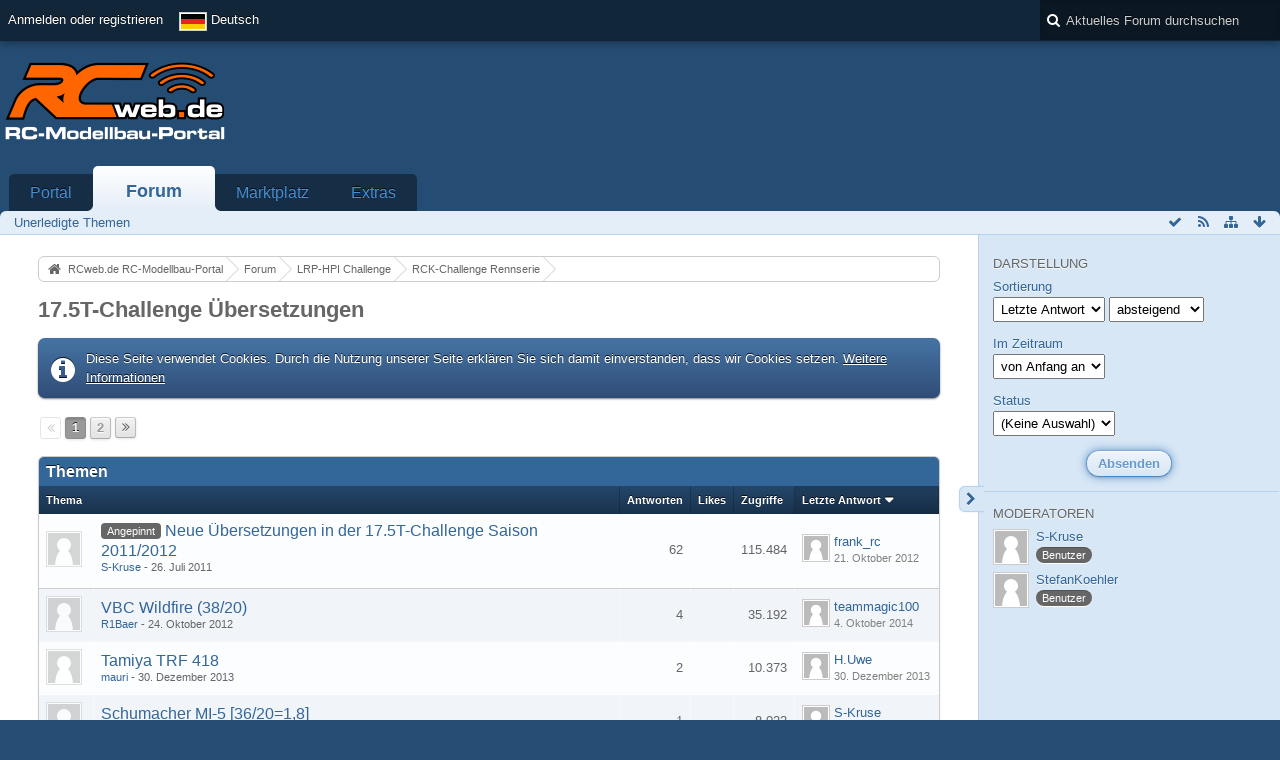

--- FILE ---
content_type: text/html; charset=UTF-8
request_url: https://www.rcweb.de/index.php/Board/85-17-5T-Challenge-%C3%9Cbersetzungen/?s=aef0ff517e924a7896c3e8b511a8e1de46436d63
body_size: 17263
content:
<!DOCTYPE html>
<html  dir="ltr" lang="de">

<head>
	<title>17.5T-Challenge Übersetzungen - RCweb.de RC-Modellbau-Portal</title>
	
	<base href="https://www.rcweb.de/" />
<meta charset="utf-8" />
<meta name="viewport" content="width=device-width, initial-scale=1" />
<meta name="format-detection" content="telephone=no" />
<meta name="description" content="RCweb.de ist ist das führende Forum zum Thema RC-Cars. Ihr findet hier alle News zur LRP-HPI-Challenge." />
<meta name="keywords" content="RC, RCweb, rcweb, Forum, RC-Car, Modellbau, Ferngesteuert, RC-Modellbau, Autos, Hobby, LRP, Yokomo, Robbe, Xray" />
<meta property="og:site_name" content="RCweb.de RC-Modellbau-Portal" />
        <!-- twitter app card start-->
        <!-- https://dev.twitter.com/docs/cards/types/app-card -->
        <meta name="twitter:card" content="app" />
    
        <meta name="twitter:app:id:iphone" content="307880732" />
        <meta name="twitter:app:url:iphone" content="tapatalk://www.rcweb.de/?location=index" />
        <meta name="twitter:app:id:ipad" content="307880732" />
        <meta name="twitter:app:url:ipad" content="tapatalk://www.rcweb.de/?location=index" />
        
        <meta name="twitter:app:id:googleplay" content="com.quoord.tapatalkpro.activity" />
        <meta name="twitter:app:url:googleplay" content="tapatalk://www.rcweb.de/?location=index" />
        
    <!-- twitter app card -->
    
<!-- Stylesheets -->
<link rel="stylesheet" type="text/css" href="https://www.rcweb.de/wcf/style/style-3.css?m=1687520937" />


<script>
	//<![CDATA[
	var SID_ARG_2ND	= '&s=ed9144e34805d7bf6c1e9b00e2935062623eb2e5';
	var WCF_PATH = 'https://www.rcweb.de/wcf/';
	var SECURITY_TOKEN = 'e39a5b252682b1fba8d06686c26d801e2c3dadca';
	var LANGUAGE_ID = 1;
	var TIME_NOW = 1766092084;
	var URL_LEGACY_MODE = true;
	//]]>
</script>
<script src="https://www.rcweb.de/wcf/js/3rdParty/jquery.min.js?v=1668670597"></script>
<script src="https://www.rcweb.de/wcf/js/3rdParty/jquery-ui.min.js?v=1668670597"></script>

<script src="https://www.rcweb.de/wcf/js/WCF.Combined.min.js?v=1668670597"></script>






<noscript>
	<style type="text/css">
		.jsOnly {
			display: none !important;
		}
		
		.noJsOnly {
			display: block !important;
		}
	</style>
</noscript>




	
	
	








<!-- Icons -->
<link rel="icon" href="https://www.rcweb.de/wcf/images/favicon.ico" type="image/x-icon" />
<link rel="apple-touch-icon" href="https://www.rcweb.de/wcf/images/apple-touch-icon.png" />


	
						<link rel="alternate" type="application/rss+xml" title="RSS-Feed" href="https://www.rcweb.de/index.php/BoardFeed/85/" />
				
																
					<link rel="next" href="https://www.rcweb.de/index.php/Board/85-17-5T-Challenge-%C3%9Cbersetzungen/?pageNo=2&amp;s=ed9144e34805d7bf6c1e9b00e2935062623eb2e5" />
						<link rel="canonical" href="https://www.rcweb.de/index.php/Board/85-17-5T-Challenge-%C3%9Cbersetzungen/?s=ed9144e34805d7bf6c1e9b00e2935062623eb2e5" />
		
	
</head>

<body id="tplBoard" data-template="board" data-application="wbb">

	
	
<a id="top"></a>



<header id="pageHeader" class="layoutFluid sidebarOrientationRight">
	<div>
		<nav id="topMenu" class="userPanel">
			<div class="layoutFluid">
									<ul class="userPanelItems">
						<!-- login box -->
		<li id="userLogin">
			<a class="loginLink" href="https://www.rcweb.de/index.php/Login/?s=ed9144e34805d7bf6c1e9b00e2935062623eb2e5">Anmelden oder registrieren</a>
			<div id="loginForm" style="display: none;">
								
				<form method="post" action="https://www.rcweb.de/index.php/Login/?s=ed9144e34805d7bf6c1e9b00e2935062623eb2e5">
					<fieldset>
												
						<dl>
							<dt><label for="username">Benutzername oder E-Mail-Adresse</label></dt>
							<dd>
								<input type="text" id="username" name="username" value="" required="required" class="long" />
							</dd>
						</dl>
						
													<dl>
								<dt>Sind Sie bereits registriert?</dt>
								<dd>
									<label><input type="radio" name="action" value="register" /> Nein, ich möchte mich jetzt registrieren.</label>
									<label><input type="radio" name="action" value="login" checked="checked" /> Ja, mein Kennwort lautet:</label>
								</dd>
							</dl>
												
						<dl>
							<dt><label for="password">Kennwort</label></dt>
							<dd>
								<input type="password" id="password" name="password" value="" class="long" />
							</dd>
						</dl>
						
													<dl>
								<dt></dt>
								<dd><label><input type="checkbox" id="useCookies" name="useCookies" value="1" checked="checked" /> Dauerhaft angemeldet bleiben</label></dd>
							</dl>
												
						
						
						<div class="formSubmit">
							<input type="submit" id="loginSubmitButton" name="submitButton" value="Anmelden" accesskey="s" />
							<a class="button" href="https://www.rcweb.de/index.php/LostPassword/?s=ed9144e34805d7bf6c1e9b00e2935062623eb2e5"><span>Kennwort vergessen</span></a>
							<input type="hidden" name="url" value="/index.php/Board/85-17-5T-Challenge-Übersetzungen/?s=aef0ff517e924a7896c3e8b511a8e1de46436d63" />
							<input type="hidden" name="t" value="e39a5b252682b1fba8d06686c26d801e2c3dadca" />						</div>
					</fieldset>
					
									</form>
			</div>
			
			
		</li>
				<li id="pageLanguageContainer">
			
		</li>
					</ul>
				
				
				
				
<aside id="search" class="searchBar dropdown" data-disable-auto-focus="true">
	<form method="post" action="https://www.rcweb.de/index.php/Search/?types%5B%5D=com.woltlab.wbb.post&amp;boardIDs%5B%5D=85&amp;s=ed9144e34805d7bf6c1e9b00e2935062623eb2e5">
		<input type="search" name="q" placeholder="Aktuelles Forum durchsuchen" autocomplete="off" required="required" value="" class="dropdownToggle" data-toggle="search" />
		
		<ul class="dropdownMenu">
							<li class="dropdownText">
					<label><input type="checkbox" name="subjectOnly" value="1" /> Nur Betreff durchsuchen</label><label><input type="checkbox" name="findThreads" value="1" /> Ergebnisse als Themen anzeigen</label>
				</li>
				<li class="dropdownDivider"></li>
			
			<li><a href="https://www.rcweb.de/index.php/Search/?types%5B%5D=com.woltlab.wbb.post&amp;boardIDs%5B%5D=85&amp;s=ed9144e34805d7bf6c1e9b00e2935062623eb2e5">Erweiterte Suche</a></li>
		</ul>
		
		<input type="hidden" name="types[]" value="com.woltlab.wbb.post" /><input type="hidden" name="boardIDs[]" value="85" />		<input type="hidden" name="t" value="e39a5b252682b1fba8d06686c26d801e2c3dadca" />	</form>
</aside>

	
			</div>
		</nav>
		
		<div id="logo" class="logo">
						
			<a href="https://www.rcweb.de/?s=ed9144e34805d7bf6c1e9b00e2935062623eb2e5">
									<img src="https://www.rcweb.de/wcf/images/rcweb_logon.png" alt="" />
											</a>
		</div>

		<div class="revive-wrapper">
			<div class="revive">

			    <div  class="ba_desktop">
                                <ins   data-revive-zoneid="1" data-revive-id="f406a73950cf985d7757acc2918f4759"></ins>
                            </div>
                            <div class="ba_mobil">
                                <ins  data-revive-zoneid="16" data-revive-id="f406a73950cf985d7757acc2918f4759"></ins>
                            </div>
                            <script async src="//www.leaf.rcweb.de/delivery/asyncjs.php"></script>

			</div>
		</div>
		
				
			<nav id="mainMenu" class="mainMenu jsMobileNavigation" data-button-label="Navigation">
		<ul>
							<li data-menu-item="wcf.header.menu.portal">
					<a href="https://www.rcweb.de/?s=ed9144e34805d7bf6c1e9b00e2935062623eb2e5">Portal</a>
									</li>
							<li class="active" data-menu-item="wbb.header.menu.board">
					<a href="https://www.rcweb.de/index.php/BoardList/?s=ed9144e34805d7bf6c1e9b00e2935062623eb2e5">Forum</a>
											<ul class="invisible">
															<li><a href="https://www.rcweb.de/index.php/BoardQuickSearch/?mode=undoneThreads&amp;s=ed9144e34805d7bf6c1e9b00e2935062623eb2e5"><span>Unerledigte Themen</span></a></li>
														
						</ul>
									</li>
							<li data-menu-item="marketplace.header.menu.marketplace">
					<a href="https://www.rcweb.de/marketplace/index.php/Marketplace/?s=ed9144e34805d7bf6c1e9b00e2935062623eb2e5">Marktplatz</a>
									</li>
							<li data-menu-item="wcf.page.extras">
					<a href="https://www.rcweb.de/index.php/Extras/?s=ed9144e34805d7bf6c1e9b00e2935062623eb2e5">Extras</a>
									</li>
					</ul>
	</nav>
		
		
		
		<nav class="navigation navigationHeader">
							<ul class="navigationMenuItems">
							<li data-menu-item="wbb.header.menu.board.undoneThreads"><a href="https://www.rcweb.de/index.php/BoardQuickSearch/?mode=undoneThreads&amp;s=ed9144e34805d7bf6c1e9b00e2935062623eb2e5"><span>Unerledigte Themen</span></a></li>
						
		</ul>
						
			<ul class="navigationIcons">
				<li id="toBottomLink"><a href="https://www.rcweb.de/index.php/Board/85-17-5T-Challenge-%C3%9Cbersetzungen/?s=aef0ff517e924a7896c3e8b511a8e1de46436d63#bottom" title="Zum Seitenende" class="jsTooltip"><span class="icon icon16 icon-arrow-down"></span> <span class="invisible">Zum Seitenende</span></a></li>
				<li id="sitemap" class="jsOnly"><a href="#" title="Schnellnavigation" class="jsTooltip"><span class="icon icon16 icon-sitemap"></span> <span class="invisible">Schnellnavigation</span></a></li>
						<li><a rel="alternate" href="https://www.rcweb.de/index.php/BoardFeed/85/" title="RSS-Feed" class="jsTooltip"><span class="icon icon16 icon-rss"></span> <span class="invisible">RSS-Feed</span></a></li>		<li class="jsOnly"><a href="#" title="Forum als gelesen markieren" class="markAsReadButton jsTooltip"><span class="icon icon16 icon-ok"></span> <span class="invisible">Forum als gelesen markieren</span></a></li>
								</ul>
		</nav>
	</div>
</header>



<div id="main" class="layoutFluid sidebarOrientationRight">
	<div>
		<div>
						
						
			<section id="content" class="content">
								
								
					<nav class="breadcrumbs marginTop">
		<ul>
			<li title="RCweb.de RC-Modellbau-Portal" itemscope="itemscope" itemtype="http://data-vocabulary.org/Breadcrumb">
						<a href="https://www.rcweb.de/?s=ed9144e34805d7bf6c1e9b00e2935062623eb2e5" itemprop="url"><span itemprop="title">RCweb.de RC-Modellbau-Portal</span></a> <span class="pointer"><span>&raquo;</span></span>
					</li>
									<li title="Forum" itemscope="itemscope" itemtype="http://data-vocabulary.org/Breadcrumb">
						<a href="https://www.rcweb.de/index.php/BoardList/?s=ed9144e34805d7bf6c1e9b00e2935062623eb2e5" itemprop="url"><span itemprop="title">Forum</span></a> <span class="pointer"><span>&raquo;</span></span>
					</li>
									<li title="LRP-HPI Challenge" itemscope="itemscope" itemtype="http://data-vocabulary.org/Breadcrumb">
						<a href="https://www.rcweb.de/index.php/Board/5-LRP-HPI-Challenge/?s=ed9144e34805d7bf6c1e9b00e2935062623eb2e5" itemprop="url"><span itemprop="title">LRP-HPI Challenge</span></a> <span class="pointer"><span>&raquo;</span></span>
					</li>
									<li title="RCK-Challenge Rennserie" itemscope="itemscope" itemtype="http://data-vocabulary.org/Breadcrumb">
						<a href="https://www.rcweb.de/index.php/Board/19-RCK-Challenge-Rennserie/?s=ed9144e34805d7bf6c1e9b00e2935062623eb2e5" itemprop="url"><span itemprop="title">RCK-Challenge Rennserie</span></a> <span class="pointer"><span>&raquo;</span></span>
					</li>
		</ul>
	</nav>

<header class="boxHeadline">
	<h1><a href="https://www.rcweb.de/index.php/Board/85-17-5T-Challenge-%C3%9Cbersetzungen/?s=ed9144e34805d7bf6c1e9b00e2935062623eb2e5">17.5T-Challenge Übersetzungen</a></h1>
	
</header>

<div class="userNotice">
		
			<p class="info">Diese Seite verwendet Cookies. Durch die Nutzung unserer Seite erklären Sie sich damit einverstanden, dass wir Cookies setzen. <a href="https://www.rcweb.de/index.php/CookiePolicy/?s=ed9144e34805d7bf6c1e9b00e2935062623eb2e5">Weitere Informationen</a></p>
		
		
	<noscript>
		<p class="warning">In Ihrem Webbrowser ist JavaScript deaktiviert. Um alle Funktionen dieser Website nutzen zu können, muss JavaScript aktiviert sein.</p>
	</noscript>
	
		
		
		</div>


	<div class="contentNavigation">
		<nav class="pageNavigation" data-link="https://www.rcweb.de/index.php/Board/85-17-5T-Challenge-%C3%9Cbersetzungen/?pageNo=%d&amp;s=ed9144e34805d7bf6c1e9b00e2935062623eb2e5" data-pages="2">
<ul>
<li class="skip disabled"><span class="icon icon16 icon-double-angle-left disabled"></span></li>
<li class="button active"><span>1</span><span class="invisible">Seite 1 von 2</span></li>
<li class="button"><a href="https://www.rcweb.de/index.php/Board/85-17-5T-Challenge-%C3%9Cbersetzungen/?pageNo=2&amp;s=ed9144e34805d7bf6c1e9b00e2935062623eb2e5" title="Seite 2">2</a></li>
<li class="button skip"><a href="https://www.rcweb.de/index.php/Board/85-17-5T-Challenge-%C3%9Cbersetzungen/?pageNo=2&amp;s=ed9144e34805d7bf6c1e9b00e2935062623eb2e5" title="Nächste Seite" class="jsTooltip"><span class="icon icon16 icon-double-angle-right"></span></a></li>
</ul></nav>
		
		
	</div>
	
			<div class="marginTop tabularBox tabularBoxTitle messageGroupList wbbThreadList jsClipboardContainer" data-type="com.woltlab.wbb.thread">
	<header>
		<h2>Themen</h2>
	</header>
	
	<table class="table">
		<thead>
			<tr>
								<th colspan="2" class="columnTitle columnSubject"><a rel="nofollow" href="https://www.rcweb.de/index.php/Board/85-17-5T-Challenge-%C3%9Cbersetzungen/?pageNo=1&amp;sortField=topic&amp;sortOrder=ASC&amp;s=ed9144e34805d7bf6c1e9b00e2935062623eb2e5">Thema</a></th>
				<th class="columnDigits columnReplies"><a rel="nofollow" href="https://www.rcweb.de/index.php/Board/85-17-5T-Challenge-%C3%9Cbersetzungen/?pageNo=1&amp;sortField=replies&amp;sortOrder=ASC&amp;s=ed9144e34805d7bf6c1e9b00e2935062623eb2e5">Antworten</a></th>
				<th class="columnDigits columnLikes"><a rel="nofollow" href="https://www.rcweb.de/index.php/Board/85-17-5T-Challenge-%C3%9Cbersetzungen/?pageNo=1&amp;sortField=cumulativeLikes&amp;sortOrder=ASC&amp;s=ed9144e34805d7bf6c1e9b00e2935062623eb2e5">Likes</a></th>				<th class="columnDigits columnViews"><a rel="nofollow" href="https://www.rcweb.de/index.php/Board/85-17-5T-Challenge-%C3%9Cbersetzungen/?pageNo=1&amp;sortField=views&amp;sortOrder=ASC&amp;s=ed9144e34805d7bf6c1e9b00e2935062623eb2e5">Zugriffe</a></th>
				<th class="columnText columnLastPost active DESC"><a rel="nofollow" href="https://www.rcweb.de/index.php/Board/85-17-5T-Challenge-%C3%9Cbersetzungen/?pageNo=1&amp;sortField=lastPostTime&amp;sortOrder=ASC&amp;s=ed9144e34805d7bf6c1e9b00e2935062623eb2e5">Letzte Antwort</a></th>
				
				
			</tr>
		</thead>
		
		<tbody>
			
	<tr id="thread12228" class="wbbThread jsClipboardObject wbbThreadSticky" data-thread-id="12228" data-element-id="12228" data-is-link="0">
						<td class="columnIcon columnAvatar">
							<div>
					<p class="framed"><img src="https://www.rcweb.de/wcf/images/avatars/avatar-default.svg" style="width: 32px; height: 32px" alt="" class="userAvatarImage" /></p>
					
									</div>
					</td>
					<td class="columnText columnSubject">
								
				<h3>
										<span class="badge label">Angepinnt</span>					
					
						
													<a href="https://www.rcweb.de/index.php/Thread/12228-Neue-%C3%9Cbersetzungen-in-der-17-5T-Challenge-Saison-2011-2012/?s=ed9144e34805d7bf6c1e9b00e2935062623eb2e5" class="messageGroupLink wbbTopicLink" data-thread-id="12228">Neue Übersetzungen in der 17.5T-Challenge Saison 2011/2012</a>
															</h3>
				
				<aside class="statusDisplay">
					<nav class="pageNavigation" data-link="https://www.rcweb.de/index.php/Thread/12228-Neue-%C3%9Cbersetzungen-in-der-17-5T-Challenge-Saison-2011-2012/?pageNo=%d&amp;s=ed9144e34805d7bf6c1e9b00e2935062623eb2e5" data-pages="4">
<ul>
<li class="button"><a href="https://www.rcweb.de/index.php/Thread/12228-Neue-%C3%9Cbersetzungen-in-der-17-5T-Challenge-Saison-2011-2012/?pageNo=1&amp;s=ed9144e34805d7bf6c1e9b00e2935062623eb2e5" title="Seite 1">1</a></li>
<li class="button"><a href="https://www.rcweb.de/index.php/Thread/12228-Neue-%C3%9Cbersetzungen-in-der-17-5T-Challenge-Saison-2011-2012/?pageNo=2&amp;s=ed9144e34805d7bf6c1e9b00e2935062623eb2e5" title="Seite 2">2</a></li>
<li class="button"><a href="https://www.rcweb.de/index.php/Thread/12228-Neue-%C3%9Cbersetzungen-in-der-17-5T-Challenge-Saison-2011-2012/?pageNo=3&amp;s=ed9144e34805d7bf6c1e9b00e2935062623eb2e5" title="Seite 3">3</a></li>
<li class="button"><a href="https://www.rcweb.de/index.php/Thread/12228-Neue-%C3%9Cbersetzungen-in-der-17-5T-Challenge-Saison-2011-2012/?pageNo=4&amp;s=ed9144e34805d7bf6c1e9b00e2935062623eb2e5" title="Seite 4">4</a></li>
</ul></nav>
					<ul class="statusIcons">
																																										
												
						
						
											</ul>
				</aside>
				
				<ul class="messageGroupInfo mobileOptimization">
					<li class="messageGroupAuthor"><a href="https://www.rcweb.de/index.php/User/57-S-Kruse/?s=ed9144e34805d7bf6c1e9b00e2935062623eb2e5" class="userLink" data-user-id="57">S-Kruse</a></li>
					<li class="messageGroupTime"><time datetime="2011-07-26T11:43:00+02:00" class="datetime" data-timestamp="1311673380" data-date="26. Juli 2011" data-time="11:43" data-offset="7200">26. Juli 2011, 11:43</time></li>
					<li class="messageGroupLastPoster"><a href="https://www.rcweb.de/index.php/User/198-frank-rc/?s=ed9144e34805d7bf6c1e9b00e2935062623eb2e5" class="userLink" data-user-id="198">frank_rc</a></li>
					<li class="messageGroupLastPostTime"><time datetime="2012-10-21T18:26:54+02:00" class="datetime" data-timestamp="1350836814" data-date="21. Oktober 2012" data-time="18:26" data-offset="7200">21. Oktober 2012, 18:26</time></li>
															
				</ul>
				
								
				
			</td>
			<td class="columnDigits columnReplies">62</td>
			<td class="columnStatus columnLikes"></td>			<td class="columnDigits columnViews">115.484</td>			<td class="columnText columnLastPost">
									<div class="box24">
						<a href="https://www.rcweb.de/index.php/Thread/12228-Neue-%C3%9Cbersetzungen-in-der-17-5T-Challenge-Saison-2011-2012/?action=lastPost&amp;s=ed9144e34805d7bf6c1e9b00e2935062623eb2e5" class="framed jsTooltip" title="Zum letzten Beitrag springen"><img src="https://www.rcweb.de/wcf/images/avatars/avatar-default.svg" style="width: 24px; height: 24px" alt="" class="userAvatarImage" /></a>
						
						<div>
							<p>
																	<a href="https://www.rcweb.de/index.php/User/198-frank-rc/?s=ed9144e34805d7bf6c1e9b00e2935062623eb2e5" class="userLink" data-user-id="198">frank_rc</a>
															</p>
							<small><time datetime="2012-10-21T18:26:54+02:00" class="datetime" data-timestamp="1350836814" data-date="21. Oktober 2012" data-time="18:26" data-offset="7200">21. Oktober 2012, 18:26</time></small>
						</div>
					</div>
							</td>
				
			</tr>
	<tr id="thread14361" class="wbbThread jsClipboardObject" data-thread-id="14361" data-element-id="14361" data-is-link="0">
						<td class="columnIcon columnAvatar">
							<div>
					<p class="framed"><img src="https://www.rcweb.de/wcf/images/avatars/avatar-default.svg" style="width: 32px; height: 32px" alt="" class="userAvatarImage" /></p>
					
									</div>
					</td>
					<td class="columnText columnSubject">
								
				<h3>
															
					
						
													<a href="https://www.rcweb.de/index.php/Thread/14361-VBC-Wildfire-38-20/?s=ed9144e34805d7bf6c1e9b00e2935062623eb2e5" class="messageGroupLink wbbTopicLink" data-thread-id="14361">VBC Wildfire (38/20)</a>
															</h3>
				
				<aside class="statusDisplay">
										<ul class="statusIcons">
																																										
												
						
						
											</ul>
				</aside>
				
				<ul class="messageGroupInfo mobileOptimization">
					<li class="messageGroupAuthor"><a href="https://www.rcweb.de/index.php/User/1519-R1Baer/?s=ed9144e34805d7bf6c1e9b00e2935062623eb2e5" class="userLink" data-user-id="1519">R1Baer</a></li>
					<li class="messageGroupTime"><time datetime="2012-10-24T12:49:32+02:00" class="datetime" data-timestamp="1351075772" data-date="24. Oktober 2012" data-time="12:49" data-offset="7200">24. Oktober 2012, 12:49</time></li>
					<li class="messageGroupLastPoster"><a href="https://www.rcweb.de/index.php/User/6152-teammagic100/?s=ed9144e34805d7bf6c1e9b00e2935062623eb2e5" class="userLink" data-user-id="6152">teammagic100</a></li>
					<li class="messageGroupLastPostTime"><time datetime="2014-10-04T00:16:07+02:00" class="datetime" data-timestamp="1412374567" data-date="4. Oktober 2014" data-time="00:16" data-offset="7200">4. Oktober 2014, 00:16</time></li>
															
				</ul>
				
								
				
			</td>
			<td class="columnDigits columnReplies">4</td>
			<td class="columnStatus columnLikes"></td>			<td class="columnDigits columnViews">35.192</td>			<td class="columnText columnLastPost">
									<div class="box24">
						<a href="https://www.rcweb.de/index.php/Thread/14361-VBC-Wildfire-38-20/?action=lastPost&amp;s=ed9144e34805d7bf6c1e9b00e2935062623eb2e5" class="framed jsTooltip" title="Zum letzten Beitrag springen"><img src="https://www.rcweb.de/wcf/images/avatars/avatar-default.svg" style="width: 24px; height: 24px" alt="" class="userAvatarImage" /></a>
						
						<div>
							<p>
																	<a href="https://www.rcweb.de/index.php/User/6152-teammagic100/?s=ed9144e34805d7bf6c1e9b00e2935062623eb2e5" class="userLink" data-user-id="6152">teammagic100</a>
															</p>
							<small><time datetime="2014-10-04T00:16:07+02:00" class="datetime" data-timestamp="1412374567" data-date="4. Oktober 2014" data-time="00:16" data-offset="7200">4. Oktober 2014, 00:16</time></small>
						</div>
					</div>
							</td>
				
			</tr>
	<tr id="thread15689" class="wbbThread jsClipboardObject" data-thread-id="15689" data-element-id="15689" data-is-link="0">
						<td class="columnIcon columnAvatar">
							<div>
					<p class="framed"><img src="https://www.rcweb.de/wcf/images/avatars/avatar-default.svg" style="width: 32px; height: 32px" alt="" class="userAvatarImage" /></p>
					
									</div>
					</td>
					<td class="columnText columnSubject">
								
				<h3>
															
					
						
													<a href="https://www.rcweb.de/index.php/Thread/15689-Tamiya-TRF-418/?s=ed9144e34805d7bf6c1e9b00e2935062623eb2e5" class="messageGroupLink wbbTopicLink" data-thread-id="15689">Tamiya TRF 418</a>
															</h3>
				
				<aside class="statusDisplay">
										<ul class="statusIcons">
																																										
												
						
						
											</ul>
				</aside>
				
				<ul class="messageGroupInfo mobileOptimization">
					<li class="messageGroupAuthor"><a href="https://www.rcweb.de/index.php/User/2324-mauri/?s=ed9144e34805d7bf6c1e9b00e2935062623eb2e5" class="userLink" data-user-id="2324">mauri</a></li>
					<li class="messageGroupTime"><time datetime="2013-12-30T16:12:07+01:00" class="datetime" data-timestamp="1388416327" data-date="30. Dezember 2013" data-time="16:12" data-offset="3600">30. Dezember 2013, 16:12</time></li>
					<li class="messageGroupLastPoster"><a href="https://www.rcweb.de/index.php/User/1891-H-Uwe/?s=ed9144e34805d7bf6c1e9b00e2935062623eb2e5" class="userLink" data-user-id="1891">H.Uwe</a></li>
					<li class="messageGroupLastPostTime"><time datetime="2013-12-30T19:07:56+01:00" class="datetime" data-timestamp="1388426876" data-date="30. Dezember 2013" data-time="19:07" data-offset="3600">30. Dezember 2013, 19:07</time></li>
															
				</ul>
				
								
				
			</td>
			<td class="columnDigits columnReplies">2</td>
			<td class="columnStatus columnLikes"></td>			<td class="columnDigits columnViews">10.373</td>			<td class="columnText columnLastPost">
									<div class="box24">
						<a href="https://www.rcweb.de/index.php/Thread/15689-Tamiya-TRF-418/?action=lastPost&amp;s=ed9144e34805d7bf6c1e9b00e2935062623eb2e5" class="framed jsTooltip" title="Zum letzten Beitrag springen"><img src="https://www.rcweb.de/wcf/images/avatars/avatar-default.svg" style="width: 24px; height: 24px" alt="" class="userAvatarImage" /></a>
						
						<div>
							<p>
																	<a href="https://www.rcweb.de/index.php/User/1891-H-Uwe/?s=ed9144e34805d7bf6c1e9b00e2935062623eb2e5" class="userLink" data-user-id="1891">H.Uwe</a>
															</p>
							<small><time datetime="2013-12-30T19:07:56+01:00" class="datetime" data-timestamp="1388426876" data-date="30. Dezember 2013" data-time="19:07" data-offset="3600">30. Dezember 2013, 19:07</time></small>
						</div>
					</div>
							</td>
				
			</tr>
	<tr id="thread15554" class="wbbThread jsClipboardObject" data-thread-id="15554" data-element-id="15554" data-is-link="0">
						<td class="columnIcon columnAvatar">
							<div>
					<p class="framed"><img src="https://www.rcweb.de/wcf/images/avatars/avatar-default.svg" style="width: 32px; height: 32px" alt="" class="userAvatarImage" /></p>
					
									</div>
					</td>
					<td class="columnText columnSubject">
								
				<h3>
															
					
						
													<a href="https://www.rcweb.de/index.php/Thread/15554-Schumacher-MI-5-36-20-1-8/?s=ed9144e34805d7bf6c1e9b00e2935062623eb2e5" class="messageGroupLink wbbTopicLink" data-thread-id="15554">Schumacher MI-5 [36/20=1,8]</a>
															</h3>
				
				<aside class="statusDisplay">
										<ul class="statusIcons">
																																										
												
						
						
											</ul>
				</aside>
				
				<ul class="messageGroupInfo mobileOptimization">
					<li class="messageGroupAuthor"><a href="https://www.rcweb.de/index.php/User/211-Gentli/?s=ed9144e34805d7bf6c1e9b00e2935062623eb2e5" class="userLink" data-user-id="211">Gentli</a></li>
					<li class="messageGroupTime"><time datetime="2013-11-06T18:25:46+01:00" class="datetime" data-timestamp="1383758746" data-date="6. November 2013" data-time="18:25" data-offset="3600">6. November 2013, 18:25</time></li>
					<li class="messageGroupLastPoster"><a href="https://www.rcweb.de/index.php/User/57-S-Kruse/?s=ed9144e34805d7bf6c1e9b00e2935062623eb2e5" class="userLink" data-user-id="57">S-Kruse</a></li>
					<li class="messageGroupLastPostTime"><time datetime="2013-11-07T15:26:38+01:00" class="datetime" data-timestamp="1383834398" data-date="7. November 2013" data-time="15:26" data-offset="3600">7. November 2013, 15:26</time></li>
															
				</ul>
				
								
				
			</td>
			<td class="columnDigits columnReplies">1</td>
			<td class="columnStatus columnLikes"></td>			<td class="columnDigits columnViews">8.022</td>			<td class="columnText columnLastPost">
									<div class="box24">
						<a href="https://www.rcweb.de/index.php/Thread/15554-Schumacher-MI-5-36-20-1-8/?action=lastPost&amp;s=ed9144e34805d7bf6c1e9b00e2935062623eb2e5" class="framed jsTooltip" title="Zum letzten Beitrag springen"><img src="https://www.rcweb.de/wcf/images/avatars/avatar-default.svg" style="width: 24px; height: 24px" alt="" class="userAvatarImage" /></a>
						
						<div>
							<p>
																	<a href="https://www.rcweb.de/index.php/User/57-S-Kruse/?s=ed9144e34805d7bf6c1e9b00e2935062623eb2e5" class="userLink" data-user-id="57">S-Kruse</a>
															</p>
							<small><time datetime="2013-11-07T15:26:38+01:00" class="datetime" data-timestamp="1383834398" data-date="7. November 2013" data-time="15:26" data-offset="3600">7. November 2013, 15:26</time></small>
						</div>
					</div>
							</td>
				
			</tr>
	<tr id="thread14133" class="wbbThread jsClipboardObject" data-thread-id="14133" data-element-id="14133" data-is-link="0">
						<td class="columnIcon columnAvatar">
							<div>
					<p class="framed"><img src="https://www.rcweb.de/wcf/images/avatars/avatar-default.svg" style="width: 32px; height: 32px" alt="" class="userAvatarImage" /></p>
					
									</div>
					</td>
					<td class="columnText columnSubject">
								
				<h3>
															
					
						
													<a href="https://www.rcweb.de/index.php/Thread/14133-Awesomatix-A700/?s=ed9144e34805d7bf6c1e9b00e2935062623eb2e5" class="messageGroupLink wbbTopicLink" data-thread-id="14133">Awesomatix A700</a>
															</h3>
				
				<aside class="statusDisplay">
										<ul class="statusIcons">
																																										
												
						
						
											</ul>
				</aside>
				
				<ul class="messageGroupInfo mobileOptimization">
					<li class="messageGroupAuthor"><a href="https://www.rcweb.de/index.php/User/57-S-Kruse/?s=ed9144e34805d7bf6c1e9b00e2935062623eb2e5" class="userLink" data-user-id="57">S-Kruse</a></li>
					<li class="messageGroupTime"><time datetime="2012-09-05T18:10:29+02:00" class="datetime" data-timestamp="1346861429" data-date="5. September 2012" data-time="18:10" data-offset="7200">5. September 2012, 18:10</time></li>
					<li class="messageGroupLastPoster"><a href="https://www.rcweb.de/index.php/User/4932-Mefan86/?s=ed9144e34805d7bf6c1e9b00e2935062623eb2e5" class="userLink" data-user-id="4932">Mefan86</a></li>
					<li class="messageGroupLastPostTime"><time datetime="2013-10-27T19:14:30+01:00" class="datetime" data-timestamp="1382897670" data-date="27. Oktober 2013" data-time="19:14" data-offset="3600">27. Oktober 2013, 19:14</time></li>
															
				</ul>
				
								
				
			</td>
			<td class="columnDigits columnReplies">5</td>
			<td class="columnStatus columnLikes"></td>			<td class="columnDigits columnViews">13.122</td>			<td class="columnText columnLastPost">
									<div class="box24">
						<a href="https://www.rcweb.de/index.php/Thread/14133-Awesomatix-A700/?action=lastPost&amp;s=ed9144e34805d7bf6c1e9b00e2935062623eb2e5" class="framed jsTooltip" title="Zum letzten Beitrag springen"><img src="https://www.rcweb.de/wcf/images/avatars/avatar-default.svg" style="width: 24px; height: 24px" alt="" class="userAvatarImage" /></a>
						
						<div>
							<p>
																	<a href="https://www.rcweb.de/index.php/User/4932-Mefan86/?s=ed9144e34805d7bf6c1e9b00e2935062623eb2e5" class="userLink" data-user-id="4932">Mefan86</a>
															</p>
							<small><time datetime="2013-10-27T19:14:30+01:00" class="datetime" data-timestamp="1382897670" data-date="27. Oktober 2013" data-time="19:14" data-offset="3600">27. Oktober 2013, 19:14</time></small>
						</div>
					</div>
							</td>
				
			</tr>
	<tr id="thread12229" class="wbbThread jsClipboardObject" data-thread-id="12229" data-element-id="12229" data-is-link="0">
						<td class="columnIcon columnAvatar">
							<div>
					<p class="framed"><img src="https://www.rcweb.de/wcf/images/avatars/avatar-default.svg" style="width: 32px; height: 32px" alt="" class="userAvatarImage" /></p>
					
									</div>
					</td>
					<td class="columnText columnSubject">
								
				<h3>
															
					
						
													<a href="https://www.rcweb.de/index.php/Thread/12229-Associated-TC-5-TC6-40-20-2-0-80Z/?s=ed9144e34805d7bf6c1e9b00e2935062623eb2e5" class="messageGroupLink wbbTopicLink" data-thread-id="12229">Associated TC-5/TC6 [40/20=2,0] 80Z</a>
															</h3>
				
				<aside class="statusDisplay">
										<ul class="statusIcons">
																																										
												
						
						
											</ul>
				</aside>
				
				<ul class="messageGroupInfo mobileOptimization">
					<li class="messageGroupAuthor"><a href="https://www.rcweb.de/index.php/User/57-S-Kruse/?s=ed9144e34805d7bf6c1e9b00e2935062623eb2e5" class="userLink" data-user-id="57">S-Kruse</a></li>
					<li class="messageGroupTime"><time datetime="2011-07-26T11:44:11+02:00" class="datetime" data-timestamp="1311673451" data-date="26. Juli 2011" data-time="11:44" data-offset="7200">26. Juli 2011, 11:44</time></li>
					<li class="messageGroupLastPoster"><a href="https://www.rcweb.de/index.php/User/57-S-Kruse/?s=ed9144e34805d7bf6c1e9b00e2935062623eb2e5" class="userLink" data-user-id="57">S-Kruse</a></li>
					<li class="messageGroupLastPostTime"><time datetime="2013-01-09T15:50:04+01:00" class="datetime" data-timestamp="1357743004" data-date="9. Januar 2013" data-time="15:50" data-offset="3600">9. Januar 2013, 15:50</time></li>
															
				</ul>
				
								
				
			</td>
			<td class="columnDigits columnReplies">14</td>
			<td class="columnStatus columnLikes"></td>			<td class="columnDigits columnViews">16.488</td>			<td class="columnText columnLastPost">
									<div class="box24">
						<a href="https://www.rcweb.de/index.php/Thread/12229-Associated-TC-5-TC6-40-20-2-0-80Z/?action=lastPost&amp;s=ed9144e34805d7bf6c1e9b00e2935062623eb2e5" class="framed jsTooltip" title="Zum letzten Beitrag springen"><img src="https://www.rcweb.de/wcf/images/avatars/avatar-default.svg" style="width: 24px; height: 24px" alt="" class="userAvatarImage" /></a>
						
						<div>
							<p>
																	<a href="https://www.rcweb.de/index.php/User/57-S-Kruse/?s=ed9144e34805d7bf6c1e9b00e2935062623eb2e5" class="userLink" data-user-id="57">S-Kruse</a>
															</p>
							<small><time datetime="2013-01-09T15:50:04+01:00" class="datetime" data-timestamp="1357743004" data-date="9. Januar 2013" data-time="15:50" data-offset="3600">9. Januar 2013, 15:50</time></small>
						</div>
					</div>
							</td>
				
			</tr>
	<tr id="thread12248" class="wbbThread jsClipboardObject" data-thread-id="12248" data-element-id="12248" data-is-link="0">
						<td class="columnIcon columnAvatar">
							<div>
					<p class="framed"><img src="https://www.rcweb.de/wcf/images/avatars/avatar-default.svg" style="width: 32px; height: 32px" alt="" class="userAvatarImage" /></p>
					
									</div>
					</td>
					<td class="columnText columnSubject">
								
				<h3>
															
					
						
													<a href="https://www.rcweb.de/index.php/Thread/12248-Tamiya-TRF-416-37-18-2-0556-73Z-100Z/?s=ed9144e34805d7bf6c1e9b00e2935062623eb2e5" class="messageGroupLink wbbTopicLink" data-thread-id="12248">Tamiya TRF 416 [37/18=2,0556] 73Z/100Z</a>
															</h3>
				
				<aside class="statusDisplay">
										<ul class="statusIcons">
																																										
												
						
						
											</ul>
				</aside>
				
				<ul class="messageGroupInfo mobileOptimization">
					<li class="messageGroupAuthor"><a href="https://www.rcweb.de/index.php/User/57-S-Kruse/?s=ed9144e34805d7bf6c1e9b00e2935062623eb2e5" class="userLink" data-user-id="57">S-Kruse</a></li>
					<li class="messageGroupTime"><time datetime="2011-07-26T12:07:04+02:00" class="datetime" data-timestamp="1311674824" data-date="26. Juli 2011" data-time="12:07" data-offset="7200">26. Juli 2011, 12:07</time></li>
					<li class="messageGroupLastPoster"><a href="https://www.rcweb.de/index.php/User/3578-volvoRpower/?s=ed9144e34805d7bf6c1e9b00e2935062623eb2e5" class="userLink" data-user-id="3578">volvoRpower</a></li>
					<li class="messageGroupLastPostTime"><time datetime="2012-12-11T21:47:14+01:00" class="datetime" data-timestamp="1355258834" data-date="11. Dezember 2012" data-time="21:47" data-offset="3600">11. Dezember 2012, 21:47</time></li>
															
				</ul>
				
								
				
			</td>
			<td class="columnDigits columnReplies">10</td>
			<td class="columnStatus columnLikes"></td>			<td class="columnDigits columnViews">13.859</td>			<td class="columnText columnLastPost">
									<div class="box24">
						<a href="https://www.rcweb.de/index.php/Thread/12248-Tamiya-TRF-416-37-18-2-0556-73Z-100Z/?action=lastPost&amp;s=ed9144e34805d7bf6c1e9b00e2935062623eb2e5" class="framed jsTooltip" title="Zum letzten Beitrag springen"><img src="https://www.rcweb.de/wcf/images/avatars/avatar-default.svg" style="width: 24px; height: 24px" alt="" class="userAvatarImage" /></a>
						
						<div>
							<p>
																	<a href="https://www.rcweb.de/index.php/User/3578-volvoRpower/?s=ed9144e34805d7bf6c1e9b00e2935062623eb2e5" class="userLink" data-user-id="3578">volvoRpower</a>
															</p>
							<small><time datetime="2012-12-11T21:47:14+01:00" class="datetime" data-timestamp="1355258834" data-date="11. Dezember 2012" data-time="21:47" data-offset="3600">11. Dezember 2012, 21:47</time></small>
						</div>
					</div>
							</td>
				
			</tr>
	<tr id="thread14431" class="wbbThread jsClipboardObject" data-thread-id="14431" data-element-id="14431" data-is-link="0">
						<td class="columnIcon columnAvatar">
							<div>
					<p class="framed"><img src="https://www.rcweb.de/wcf/images/avatars/avatar-default.svg" style="width: 32px; height: 32px" alt="" class="userAvatarImage" /></p>
					
									</div>
					</td>
					<td class="columnText columnSubject">
								
				<h3>
															
					
						
													<a href="https://www.rcweb.de/index.php/Thread/14431-X-Ray-T4-38-20-1-9/?s=ed9144e34805d7bf6c1e9b00e2935062623eb2e5" class="messageGroupLink wbbTopicLink" data-thread-id="14431">X-Ray T4 [38/20 = 1,9]</a>
															</h3>
				
				<aside class="statusDisplay">
										<ul class="statusIcons">
																																										
												
						
						
											</ul>
				</aside>
				
				<ul class="messageGroupInfo mobileOptimization">
					<li class="messageGroupAuthor"><a href="https://www.rcweb.de/index.php/User/57-S-Kruse/?s=ed9144e34805d7bf6c1e9b00e2935062623eb2e5" class="userLink" data-user-id="57">S-Kruse</a></li>
					<li class="messageGroupTime"><time datetime="2012-11-09T14:51:52+01:00" class="datetime" data-timestamp="1352469112" data-date="9. November 2012" data-time="14:51" data-offset="3600">9. November 2012, 14:51</time></li>
					<li class="messageGroupLastPoster"><a href="https://www.rcweb.de/index.php/User/57-S-Kruse/?s=ed9144e34805d7bf6c1e9b00e2935062623eb2e5" class="userLink" data-user-id="57">S-Kruse</a></li>
					<li class="messageGroupLastPostTime"><time datetime="2012-11-12T15:24:56+01:00" class="datetime" data-timestamp="1352730296" data-date="12. November 2012" data-time="15:24" data-offset="3600">12. November 2012, 15:24</time></li>
															
				</ul>
				
								
				
			</td>
			<td class="columnDigits columnReplies">4</td>
			<td class="columnStatus columnLikes"></td>			<td class="columnDigits columnViews">13.908</td>			<td class="columnText columnLastPost">
									<div class="box24">
						<a href="https://www.rcweb.de/index.php/Thread/14431-X-Ray-T4-38-20-1-9/?action=lastPost&amp;s=ed9144e34805d7bf6c1e9b00e2935062623eb2e5" class="framed jsTooltip" title="Zum letzten Beitrag springen"><img src="https://www.rcweb.de/wcf/images/avatars/avatar-default.svg" style="width: 24px; height: 24px" alt="" class="userAvatarImage" /></a>
						
						<div>
							<p>
																	<a href="https://www.rcweb.de/index.php/User/57-S-Kruse/?s=ed9144e34805d7bf6c1e9b00e2935062623eb2e5" class="userLink" data-user-id="57">S-Kruse</a>
															</p>
							<small><time datetime="2012-11-12T15:24:56+01:00" class="datetime" data-timestamp="1352730296" data-date="12. November 2012" data-time="15:24" data-offset="3600">12. November 2012, 15:24</time></small>
						</div>
					</div>
							</td>
				
			</tr>
	<tr id="thread14430" class="wbbThread jsClipboardObject" data-thread-id="14430" data-element-id="14430" data-is-link="0">
						<td class="columnIcon columnAvatar">
							<div>
					<p class="framed"><img src="https://www.rcweb.de/wcf/images/avatars/avatar-default.svg" style="width: 32px; height: 32px" alt="" class="userAvatarImage" /></p>
					
									</div>
					</td>
					<td class="columnText columnSubject">
								
				<h3>
															
					
						
													<a href="https://www.rcweb.de/index.php/Thread/14430-Hot-Bodies-TCXX-39-20-1-1-95/?s=ed9144e34805d7bf6c1e9b00e2935062623eb2e5" class="messageGroupLink wbbTopicLink" data-thread-id="14430">Hot Bodies TCXX [39/20 = 1:1,95]</a>
															</h3>
				
				<aside class="statusDisplay">
										<ul class="statusIcons">
																																										
												
						
						
											</ul>
				</aside>
				
				<ul class="messageGroupInfo mobileOptimization">
					<li class="messageGroupAuthor"><a href="https://www.rcweb.de/index.php/User/57-S-Kruse/?s=ed9144e34805d7bf6c1e9b00e2935062623eb2e5" class="userLink" data-user-id="57">S-Kruse</a></li>
					<li class="messageGroupTime"><time datetime="2012-11-09T14:32:28+01:00" class="datetime" data-timestamp="1352467948" data-date="9. November 2012" data-time="14:32" data-offset="3600">9. November 2012, 14:32</time></li>
					<li class="messageGroupLastPoster"><a href="https://www.rcweb.de/index.php/User/57-S-Kruse/?s=ed9144e34805d7bf6c1e9b00e2935062623eb2e5" class="userLink" data-user-id="57">S-Kruse</a></li>
					<li class="messageGroupLastPostTime"><time datetime="2012-11-09T14:32:28+01:00" class="datetime" data-timestamp="1352467948" data-date="9. November 2012" data-time="14:32" data-offset="3600">9. November 2012, 14:32</time></li>
															
				</ul>
				
								
				
			</td>
			<td class="columnDigits columnReplies">0</td>
			<td class="columnStatus columnLikes"></td>			<td class="columnDigits columnViews">4.845</td>			<td class="columnText columnLastPost">
							</td>
				
			</tr>
	<tr id="thread14238" class="wbbThread jsClipboardObject" data-thread-id="14238" data-element-id="14238" data-is-link="0">
						<td class="columnIcon columnAvatar">
							<div>
					<p class="framed"><img src="https://www.rcweb.de/wcf/images/avatars/4f/245-4fc47c049bcead82b57ce68f381f3242982d07e3-32.jpg" srcset="https://www.rcweb.de/wcf/images/avatars/4f/245-4fc47c049bcead82b57ce68f381f3242982d07e3-96.jpg 2x" style="width: 32px; height: 32px" alt="" class="userAvatarImage" /></p>
					
									</div>
					</td>
					<td class="columnText columnSubject">
								
				<h3>
															
					
						
													<a href="https://www.rcweb.de/index.php/Thread/14238-Yokomo-BD7-40-20-2-0/?s=ed9144e34805d7bf6c1e9b00e2935062623eb2e5" class="messageGroupLink wbbTopicLink" data-thread-id="14238">Yokomo BD7 [40/20 = 2,0]</a>
															</h3>
				
				<aside class="statusDisplay">
										<ul class="statusIcons">
																																										
												
						
						
											</ul>
				</aside>
				
				<ul class="messageGroupInfo mobileOptimization">
					<li class="messageGroupAuthor"><a href="https://www.rcweb.de/index.php/User/2565-Ribero/?s=ed9144e34805d7bf6c1e9b00e2935062623eb2e5" class="userLink" data-user-id="2565">Ribero</a></li>
					<li class="messageGroupTime"><time datetime="2012-09-24T12:28:16+02:00" class="datetime" data-timestamp="1348482496" data-date="24. September 2012" data-time="12:28" data-offset="7200">24. September 2012, 12:28</time></li>
					<li class="messageGroupLastPoster"><a href="https://www.rcweb.de/index.php/User/57-S-Kruse/?s=ed9144e34805d7bf6c1e9b00e2935062623eb2e5" class="userLink" data-user-id="57">S-Kruse</a></li>
					<li class="messageGroupLastPostTime"><time datetime="2012-10-10T18:13:34+02:00" class="datetime" data-timestamp="1349885614" data-date="10. Oktober 2012" data-time="18:13" data-offset="7200">10. Oktober 2012, 18:13</time></li>
															
				</ul>
				
								
				
			</td>
			<td class="columnDigits columnReplies">12</td>
			<td class="columnStatus columnLikes"></td>			<td class="columnDigits columnViews">12.808</td>			<td class="columnText columnLastPost">
									<div class="box24">
						<a href="https://www.rcweb.de/index.php/Thread/14238-Yokomo-BD7-40-20-2-0/?action=lastPost&amp;s=ed9144e34805d7bf6c1e9b00e2935062623eb2e5" class="framed jsTooltip" title="Zum letzten Beitrag springen"><img src="https://www.rcweb.de/wcf/images/avatars/avatar-default.svg" style="width: 24px; height: 24px" alt="" class="userAvatarImage" /></a>
						
						<div>
							<p>
																	<a href="https://www.rcweb.de/index.php/User/57-S-Kruse/?s=ed9144e34805d7bf6c1e9b00e2935062623eb2e5" class="userLink" data-user-id="57">S-Kruse</a>
															</p>
							<small><time datetime="2012-10-10T18:13:34+02:00" class="datetime" data-timestamp="1349885614" data-date="10. Oktober 2012" data-time="18:13" data-offset="7200">10. Oktober 2012, 18:13</time></small>
						</div>
					</div>
							</td>
				
			</tr>
	<tr id="thread12298" class="wbbThread jsClipboardObject" data-thread-id="12298" data-element-id="12298" data-is-link="0">
						<td class="columnIcon columnAvatar">
							<div>
					<p class="framed"><img src="https://www.rcweb.de/wcf/images/avatars/avatar-default.svg" style="width: 32px; height: 32px" alt="" class="userAvatarImage" /></p>
					
									</div>
					</td>
					<td class="columnText columnSubject">
								
				<h3>
															
					
						
													<a href="https://www.rcweb.de/index.php/Thread/12298-Sakura-XI-38-19-2-0/?s=ed9144e34805d7bf6c1e9b00e2935062623eb2e5" class="messageGroupLink wbbTopicLink" data-thread-id="12298">Sakura XI [38/19=2,0]</a>
															</h3>
				
				<aside class="statusDisplay">
										<ul class="statusIcons">
																																										
												
						
						
											</ul>
				</aside>
				
				<ul class="messageGroupInfo mobileOptimization">
					<li class="messageGroupAuthor"><a href="https://www.rcweb.de/index.php/User/1031-Hummi/?s=ed9144e34805d7bf6c1e9b00e2935062623eb2e5" class="userLink" data-user-id="1031">Hummi</a></li>
					<li class="messageGroupTime"><time datetime="2011-08-04T11:41:14+02:00" class="datetime" data-timestamp="1312450874" data-date="4. August 2011" data-time="11:41" data-offset="7200">4. August 2011, 11:41</time></li>
					<li class="messageGroupLastPoster"><a href="https://www.rcweb.de/index.php/User/1031-Hummi/?s=ed9144e34805d7bf6c1e9b00e2935062623eb2e5" class="userLink" data-user-id="1031">Hummi</a></li>
					<li class="messageGroupLastPostTime"><time datetime="2012-09-25T11:51:22+02:00" class="datetime" data-timestamp="1348566682" data-date="25. September 2012" data-time="11:51" data-offset="7200">25. September 2012, 11:51</time></li>
															
				</ul>
				
								
				
			</td>
			<td class="columnDigits columnReplies">2</td>
			<td class="columnStatus columnLikes"></td>			<td class="columnDigits columnViews">6.505</td>			<td class="columnText columnLastPost">
									<div class="box24">
						<a href="https://www.rcweb.de/index.php/Thread/12298-Sakura-XI-38-19-2-0/?action=lastPost&amp;s=ed9144e34805d7bf6c1e9b00e2935062623eb2e5" class="framed jsTooltip" title="Zum letzten Beitrag springen"><img src="https://www.rcweb.de/wcf/images/avatars/avatar-default.svg" style="width: 24px; height: 24px" alt="" class="userAvatarImage" /></a>
						
						<div>
							<p>
																	<a href="https://www.rcweb.de/index.php/User/1031-Hummi/?s=ed9144e34805d7bf6c1e9b00e2935062623eb2e5" class="userLink" data-user-id="1031">Hummi</a>
															</p>
							<small><time datetime="2012-09-25T11:51:22+02:00" class="datetime" data-timestamp="1348566682" data-date="25. September 2012" data-time="11:51" data-offset="7200">25. September 2012, 11:51</time></small>
						</div>
					</div>
							</td>
				
			</tr>
	<tr id="thread12244" class="wbbThread jsClipboardObject" data-thread-id="12244" data-element-id="12244" data-is-link="0">
						<td class="columnIcon columnAvatar">
							<div>
					<p class="framed"><img src="https://www.rcweb.de/wcf/images/avatars/avatar-default.svg" style="width: 32px; height: 32px" alt="" class="userAvatarImage" /></p>
					
									</div>
					</td>
					<td class="columnText columnSubject">
								
				<h3>
															
					
						
													<a href="https://www.rcweb.de/index.php/Thread/12244-Serpent-S411/?s=ed9144e34805d7bf6c1e9b00e2935062623eb2e5" class="messageGroupLink wbbTopicLink" data-thread-id="12244">Serpent S411</a>
															</h3>
				
				<aside class="statusDisplay">
										<ul class="statusIcons">
																																										
												
						
						
											</ul>
				</aside>
				
				<ul class="messageGroupInfo mobileOptimization">
					<li class="messageGroupAuthor"><a href="https://www.rcweb.de/index.php/User/57-S-Kruse/?s=ed9144e34805d7bf6c1e9b00e2935062623eb2e5" class="userLink" data-user-id="57">S-Kruse</a></li>
					<li class="messageGroupTime"><time datetime="2011-07-26T11:58:31+02:00" class="datetime" data-timestamp="1311674311" data-date="26. Juli 2011" data-time="11:58" data-offset="7200">26. Juli 2011, 11:58</time></li>
					<li class="messageGroupLastPoster"><a href="https://www.rcweb.de/index.php/User/2646-R-Lutz/?s=ed9144e34805d7bf6c1e9b00e2935062623eb2e5" class="userLink" data-user-id="2646">R.Lutz</a></li>
					<li class="messageGroupLastPostTime"><time datetime="2011-12-11T18:17:49+01:00" class="datetime" data-timestamp="1323623869" data-date="11. Dezember 2011" data-time="18:17" data-offset="3600">11. Dezember 2011, 18:17</time></li>
															
				</ul>
				
								
				
			</td>
			<td class="columnDigits columnReplies">11</td>
			<td class="columnStatus columnLikes"></td>			<td class="columnDigits columnViews">19.155</td>			<td class="columnText columnLastPost">
									<div class="box24">
						<a href="https://www.rcweb.de/index.php/Thread/12244-Serpent-S411/?action=lastPost&amp;s=ed9144e34805d7bf6c1e9b00e2935062623eb2e5" class="framed jsTooltip" title="Zum letzten Beitrag springen"><img src="https://www.rcweb.de/wcf/images/avatars/avatar-default.svg" style="width: 24px; height: 24px" alt="" class="userAvatarImage" /></a>
						
						<div>
							<p>
																	<a href="https://www.rcweb.de/index.php/User/2646-R-Lutz/?s=ed9144e34805d7bf6c1e9b00e2935062623eb2e5" class="userLink" data-user-id="2646">R.Lutz</a>
															</p>
							<small><time datetime="2011-12-11T18:17:49+01:00" class="datetime" data-timestamp="1323623869" data-date="11. Dezember 2011" data-time="18:17" data-offset="3600">11. Dezember 2011, 18:17</time></small>
						</div>
					</div>
							</td>
				
			</tr>
	<tr id="thread12253" class="wbbThread jsClipboardObject" data-thread-id="12253" data-element-id="12253" data-is-link="0">
						<td class="columnIcon columnAvatar">
							<div>
					<p class="framed"><img src="https://www.rcweb.de/wcf/images/avatars/avatar-default.svg" style="width: 32px; height: 32px" alt="" class="userAvatarImage" /></p>
					
									</div>
					</td>
					<td class="columnText columnSubject">
								
				<h3>
															
					
						
													<a href="https://www.rcweb.de/index.php/Thread/12253-X-Ray-T3-83-20-1-9-79Z-108Z/?s=ed9144e34805d7bf6c1e9b00e2935062623eb2e5" class="messageGroupLink wbbTopicLink" data-thread-id="12253">X-Ray T3 [83/20=1,9] 79Z/108Z</a>
															</h3>
				
				<aside class="statusDisplay">
					<nav class="pageNavigation" data-link="https://www.rcweb.de/index.php/Thread/12253-X-Ray-T3-83-20-1-9-79Z-108Z/?pageNo=%d&amp;s=ed9144e34805d7bf6c1e9b00e2935062623eb2e5" data-pages="3">
<ul>
<li class="button"><a href="https://www.rcweb.de/index.php/Thread/12253-X-Ray-T3-83-20-1-9-79Z-108Z/?pageNo=1&amp;s=ed9144e34805d7bf6c1e9b00e2935062623eb2e5" title="Seite 1">1</a></li>
<li class="button"><a href="https://www.rcweb.de/index.php/Thread/12253-X-Ray-T3-83-20-1-9-79Z-108Z/?pageNo=2&amp;s=ed9144e34805d7bf6c1e9b00e2935062623eb2e5" title="Seite 2">2</a></li>
<li class="button"><a href="https://www.rcweb.de/index.php/Thread/12253-X-Ray-T3-83-20-1-9-79Z-108Z/?pageNo=3&amp;s=ed9144e34805d7bf6c1e9b00e2935062623eb2e5" title="Seite 3">3</a></li>
</ul></nav>
					<ul class="statusIcons">
																																										
												
						
						
											</ul>
				</aside>
				
				<ul class="messageGroupInfo mobileOptimization">
					<li class="messageGroupAuthor"><a href="https://www.rcweb.de/index.php/User/57-S-Kruse/?s=ed9144e34805d7bf6c1e9b00e2935062623eb2e5" class="userLink" data-user-id="57">S-Kruse</a></li>
					<li class="messageGroupTime"><time datetime="2011-07-26T12:10:47+02:00" class="datetime" data-timestamp="1311675047" data-date="26. Juli 2011" data-time="12:10" data-offset="7200">26. Juli 2011, 12:10</time></li>
					<li class="messageGroupLastPoster"><a href="https://www.rcweb.de/index.php/User/1669-Flash-G/?s=ed9144e34805d7bf6c1e9b00e2935062623eb2e5" class="userLink" data-user-id="1669">Flash G</a></li>
					<li class="messageGroupLastPostTime"><time datetime="2011-10-26T14:52:12+02:00" class="datetime" data-timestamp="1319633532" data-date="26. Oktober 2011" data-time="14:52" data-offset="7200">26. Oktober 2011, 14:52</time></li>
															
				</ul>
				
								
				
			</td>
			<td class="columnDigits columnReplies">46</td>
			<td class="columnStatus columnLikes"></td>			<td class="columnDigits columnViews">42.475</td>			<td class="columnText columnLastPost">
									<div class="box24">
						<a href="https://www.rcweb.de/index.php/Thread/12253-X-Ray-T3-83-20-1-9-79Z-108Z/?action=lastPost&amp;s=ed9144e34805d7bf6c1e9b00e2935062623eb2e5" class="framed jsTooltip" title="Zum letzten Beitrag springen"><img src="https://www.rcweb.de/wcf/images/avatars/27/67-277bd7648743f21056753f0449e63abd1613edff-32.JPG" srcset="https://www.rcweb.de/wcf/images/avatars/27/67-277bd7648743f21056753f0449e63abd1613edff.JPG 2x" style="width: 24px; height: 24px" alt="" class="userAvatarImage" /></a>
						
						<div>
							<p>
																	<a href="https://www.rcweb.de/index.php/User/1669-Flash-G/?s=ed9144e34805d7bf6c1e9b00e2935062623eb2e5" class="userLink" data-user-id="1669">Flash G</a>
															</p>
							<small><time datetime="2011-10-26T14:52:12+02:00" class="datetime" data-timestamp="1319633532" data-date="26. Oktober 2011" data-time="14:52" data-offset="7200">26. Oktober 2011, 14:52</time></small>
						</div>
					</div>
							</td>
				
			</tr>
	<tr id="thread12249" class="wbbThread jsClipboardObject" data-thread-id="12249" data-element-id="12249" data-is-link="0">
						<td class="columnIcon columnAvatar">
							<div>
					<p class="framed"><img src="https://www.rcweb.de/wcf/images/avatars/avatar-default.svg" style="width: 32px; height: 32px" alt="" class="userAvatarImage" /></p>
					
									</div>
					</td>
					<td class="columnText columnSubject">
								
				<h3>
															
					
						
													<a href="https://www.rcweb.de/index.php/Thread/12249-Tamiya-TRF-417-37-19-1-9474-80Z-113Z/?s=ed9144e34805d7bf6c1e9b00e2935062623eb2e5" class="messageGroupLink wbbTopicLink" data-thread-id="12249">Tamiya TRF 417 [37/19=1,9474] 80Z/113Z</a>
															</h3>
				
				<aside class="statusDisplay">
										<ul class="statusIcons">
																																										
												
						
						
											</ul>
				</aside>
				
				<ul class="messageGroupInfo mobileOptimization">
					<li class="messageGroupAuthor"><a href="https://www.rcweb.de/index.php/User/57-S-Kruse/?s=ed9144e34805d7bf6c1e9b00e2935062623eb2e5" class="userLink" data-user-id="57">S-Kruse</a></li>
					<li class="messageGroupTime"><time datetime="2011-07-26T12:07:37+02:00" class="datetime" data-timestamp="1311674857" data-date="26. Juli 2011" data-time="12:07" data-offset="7200">26. Juli 2011, 12:07</time></li>
					<li class="messageGroupLastPoster"><a href="https://www.rcweb.de/index.php/User/170-sakaguchinet/?s=ed9144e34805d7bf6c1e9b00e2935062623eb2e5" class="userLink" data-user-id="170">sakaguchinet</a></li>
					<li class="messageGroupLastPostTime"><time datetime="2011-08-27T19:23:33+02:00" class="datetime" data-timestamp="1314465813" data-date="27. August 2011" data-time="19:23" data-offset="7200">27. August 2011, 19:23</time></li>
															
				</ul>
				
								
				
			</td>
			<td class="columnDigits columnReplies">7</td>
			<td class="columnStatus columnLikes"></td>			<td class="columnDigits columnViews">11.246</td>			<td class="columnText columnLastPost">
									<div class="box24">
						<a href="https://www.rcweb.de/index.php/Thread/12249-Tamiya-TRF-417-37-19-1-9474-80Z-113Z/?action=lastPost&amp;s=ed9144e34805d7bf6c1e9b00e2935062623eb2e5" class="framed jsTooltip" title="Zum letzten Beitrag springen"><img src="https://www.rcweb.de/wcf/images/avatars/59/13-59a5f6aeb57980a3d61ee50b03e2b2120eb5bde2-32.jpg" srcset="https://www.rcweb.de/wcf/images/avatars/59/13-59a5f6aeb57980a3d61ee50b03e2b2120eb5bde2.jpg 2x" style="width: 24px; height: 24px" alt="" class="userAvatarImage" /></a>
						
						<div>
							<p>
																	<a href="https://www.rcweb.de/index.php/User/170-sakaguchinet/?s=ed9144e34805d7bf6c1e9b00e2935062623eb2e5" class="userLink" data-user-id="170">sakaguchinet</a>
															</p>
							<small><time datetime="2011-08-27T19:23:33+02:00" class="datetime" data-timestamp="1314465813" data-date="27. August 2011" data-time="19:23" data-offset="7200">27. August 2011, 19:23</time></small>
						</div>
					</div>
							</td>
				
			</tr>
	<tr id="thread12237" class="wbbThread jsClipboardObject" data-thread-id="12237" data-element-id="12237" data-is-link="0">
						<td class="columnIcon columnAvatar">
							<div>
					<p class="framed"><img src="https://www.rcweb.de/wcf/images/avatars/avatar-default.svg" style="width: 32px; height: 32px" alt="" class="userAvatarImage" /></p>
					
									</div>
					</td>
					<td class="columnText columnSubject">
								
				<h3>
															
					
						
													<a href="https://www.rcweb.de/index.php/Thread/12237-Kyosho-TF-5-Stallion-TF-6-33-18-1-8333-78Z-104Z/?s=ed9144e34805d7bf6c1e9b00e2935062623eb2e5" class="messageGroupLink wbbTopicLink" data-thread-id="12237">Kyosho TF-5 Stallion/TF-6 [33/18=1,8333] 78Z/104Z</a>
															</h3>
				
				<aside class="statusDisplay">
										<ul class="statusIcons">
																																										
												
						
						
											</ul>
				</aside>
				
				<ul class="messageGroupInfo mobileOptimization">
					<li class="messageGroupAuthor"><a href="https://www.rcweb.de/index.php/User/57-S-Kruse/?s=ed9144e34805d7bf6c1e9b00e2935062623eb2e5" class="userLink" data-user-id="57">S-Kruse</a></li>
					<li class="messageGroupTime"><time datetime="2011-07-26T11:52:57+02:00" class="datetime" data-timestamp="1311673977" data-date="26. Juli 2011" data-time="11:52" data-offset="7200">26. Juli 2011, 11:52</time></li>
					<li class="messageGroupLastPoster"><a href="https://www.rcweb.de/index.php/User/22-M-Kruse/?s=ed9144e34805d7bf6c1e9b00e2935062623eb2e5" class="userLink" data-user-id="22">M-Kruse</a></li>
					<li class="messageGroupLastPostTime"><time datetime="2011-08-16T08:38:31+02:00" class="datetime" data-timestamp="1313476711" data-date="16. August 2011" data-time="08:38" data-offset="7200">16. August 2011, 08:38</time></li>
															
				</ul>
				
								
				
			</td>
			<td class="columnDigits columnReplies">12</td>
			<td class="columnStatus columnLikes"></td>			<td class="columnDigits columnViews">11.217</td>			<td class="columnText columnLastPost">
									<div class="box24">
						<a href="https://www.rcweb.de/index.php/Thread/12237-Kyosho-TF-5-Stallion-TF-6-33-18-1-8333-78Z-104Z/?action=lastPost&amp;s=ed9144e34805d7bf6c1e9b00e2935062623eb2e5" class="framed jsTooltip" title="Zum letzten Beitrag springen"><img src="https://www.rcweb.de/wcf/images/avatars/avatar-default.svg" style="width: 24px; height: 24px" alt="" class="userAvatarImage" /></a>
						
						<div>
							<p>
																	<a href="https://www.rcweb.de/index.php/User/22-M-Kruse/?s=ed9144e34805d7bf6c1e9b00e2935062623eb2e5" class="userLink" data-user-id="22">M-Kruse</a>
															</p>
							<small><time datetime="2011-08-16T08:38:31+02:00" class="datetime" data-timestamp="1313476711" data-date="16. August 2011" data-time="08:38" data-offset="7200">16. August 2011, 08:38</time></small>
						</div>
					</div>
							</td>
				
			</tr>
	<tr id="thread12230" class="wbbThread jsClipboardObject" data-thread-id="12230" data-element-id="12230" data-is-link="0">
						<td class="columnIcon columnAvatar">
							<div>
					<p class="framed"><img src="https://www.rcweb.de/wcf/images/avatars/avatar-default.svg" style="width: 32px; height: 32px" alt="" class="userAvatarImage" /></p>
					
									</div>
					</td>
					<td class="columnText columnSubject">
								
				<h3>
															
					
						
													<a href="https://www.rcweb.de/index.php/Thread/12230-Corally-RDX-Phi-42-21-2-0-78Z-90Z/?s=ed9144e34805d7bf6c1e9b00e2935062623eb2e5" class="messageGroupLink wbbTopicLink" data-thread-id="12230">Corally RDX (Phi) [42/21=2,0] 78Z/90Z</a>
															</h3>
				
				<aside class="statusDisplay">
										<ul class="statusIcons">
																																										
												
						
						
											</ul>
				</aside>
				
				<ul class="messageGroupInfo mobileOptimization">
					<li class="messageGroupAuthor"><a href="https://www.rcweb.de/index.php/User/57-S-Kruse/?s=ed9144e34805d7bf6c1e9b00e2935062623eb2e5" class="userLink" data-user-id="57">S-Kruse</a></li>
					<li class="messageGroupTime"><time datetime="2011-07-26T11:46:41+02:00" class="datetime" data-timestamp="1311673601" data-date="26. Juli 2011" data-time="11:46" data-offset="7200">26. Juli 2011, 11:46</time></li>
					<li class="messageGroupLastPoster"><a href="https://www.rcweb.de/index.php/User/22-M-Kruse/?s=ed9144e34805d7bf6c1e9b00e2935062623eb2e5" class="userLink" data-user-id="22">M-Kruse</a></li>
					<li class="messageGroupLastPostTime"><time datetime="2011-08-15T14:50:55+02:00" class="datetime" data-timestamp="1313412655" data-date="15. August 2011" data-time="14:50" data-offset="7200">15. August 2011, 14:50</time></li>
															
				</ul>
				
								
				
			</td>
			<td class="columnDigits columnReplies">4</td>
			<td class="columnStatus columnLikes"></td>			<td class="columnDigits columnViews">7.359</td>			<td class="columnText columnLastPost">
									<div class="box24">
						<a href="https://www.rcweb.de/index.php/Thread/12230-Corally-RDX-Phi-42-21-2-0-78Z-90Z/?action=lastPost&amp;s=ed9144e34805d7bf6c1e9b00e2935062623eb2e5" class="framed jsTooltip" title="Zum letzten Beitrag springen"><img src="https://www.rcweb.de/wcf/images/avatars/avatar-default.svg" style="width: 24px; height: 24px" alt="" class="userAvatarImage" /></a>
						
						<div>
							<p>
																	<a href="https://www.rcweb.de/index.php/User/22-M-Kruse/?s=ed9144e34805d7bf6c1e9b00e2935062623eb2e5" class="userLink" data-user-id="22">M-Kruse</a>
															</p>
							<small><time datetime="2011-08-15T14:50:55+02:00" class="datetime" data-timestamp="1313412655" data-date="15. August 2011" data-time="14:50" data-offset="7200">15. August 2011, 14:50</time></small>
						</div>
					</div>
							</td>
				
			</tr>
	<tr id="thread12234" class="wbbThread jsClipboardObject" data-thread-id="12234" data-element-id="12234" data-is-link="0">
						<td class="columnIcon columnAvatar">
							<div>
					<p class="framed"><img src="https://www.rcweb.de/wcf/images/avatars/avatar-default.svg" style="width: 32px; height: 32px" alt="" class="userAvatarImage" /></p>
					
									</div>
					</td>
					<td class="columnText columnSubject">
								
				<h3>
															
					
						
													<a href="https://www.rcweb.de/index.php/Thread/12234-HB-TCX-39-20-1-95-77Z-108Z/?s=ed9144e34805d7bf6c1e9b00e2935062623eb2e5" class="messageGroupLink wbbTopicLink" data-thread-id="12234">HB TCX [39/20=1,95] 77Z/108Z</a>
															</h3>
				
				<aside class="statusDisplay">
										<ul class="statusIcons">
																																										
												
						
						
											</ul>
				</aside>
				
				<ul class="messageGroupInfo mobileOptimization">
					<li class="messageGroupAuthor"><a href="https://www.rcweb.de/index.php/User/57-S-Kruse/?s=ed9144e34805d7bf6c1e9b00e2935062623eb2e5" class="userLink" data-user-id="57">S-Kruse</a></li>
					<li class="messageGroupTime"><time datetime="2011-07-26T11:49:58+02:00" class="datetime" data-timestamp="1311673798" data-date="26. Juli 2011" data-time="11:49" data-offset="7200">26. Juli 2011, 11:49</time></li>
					<li class="messageGroupLastPoster"><a href="https://www.rcweb.de/index.php/User/883-ND1984/?s=ed9144e34805d7bf6c1e9b00e2935062623eb2e5" class="userLink" data-user-id="883">ND1984</a></li>
					<li class="messageGroupLastPostTime"><time datetime="2011-08-11T19:57:26+02:00" class="datetime" data-timestamp="1313085446" data-date="11. August 2011" data-time="19:57" data-offset="7200">11. August 2011, 19:57</time></li>
															
				</ul>
				
								
				
			</td>
			<td class="columnDigits columnReplies">5</td>
			<td class="columnStatus columnLikes"></td>			<td class="columnDigits columnViews">8.208</td>			<td class="columnText columnLastPost">
									<div class="box24">
						<a href="https://www.rcweb.de/index.php/Thread/12234-HB-TCX-39-20-1-95-77Z-108Z/?action=lastPost&amp;s=ed9144e34805d7bf6c1e9b00e2935062623eb2e5" class="framed jsTooltip" title="Zum letzten Beitrag springen"><img src="https://www.rcweb.de/wcf/images/avatars/avatar-default.svg" style="width: 24px; height: 24px" alt="" class="userAvatarImage" /></a>
						
						<div>
							<p>
																	<a href="https://www.rcweb.de/index.php/User/883-ND1984/?s=ed9144e34805d7bf6c1e9b00e2935062623eb2e5" class="userLink" data-user-id="883">ND1984</a>
															</p>
							<small><time datetime="2011-08-11T19:57:26+02:00" class="datetime" data-timestamp="1313085446" data-date="11. August 2011" data-time="19:57" data-offset="7200">11. August 2011, 19:57</time></small>
						</div>
					</div>
							</td>
				
			</tr>
	<tr id="thread12240" class="wbbThread jsClipboardObject" data-thread-id="12240" data-element-id="12240" data-is-link="0">
						<td class="columnIcon columnAvatar">
							<div>
					<p class="framed"><img src="https://www.rcweb.de/wcf/images/avatars/avatar-default.svg" style="width: 32px; height: 32px" alt="" class="userAvatarImage" /></p>
					
									</div>
					</td>
					<td class="columnText columnSubject">
								
				<h3>
															
					
						
													<a href="https://www.rcweb.de/index.php/Thread/12240-Sakura-Zero-S-38-19-2-0/?s=ed9144e34805d7bf6c1e9b00e2935062623eb2e5" class="messageGroupLink wbbTopicLink" data-thread-id="12240">Sakura Zero (S) [38/19=2,0]</a>
															</h3>
				
				<aside class="statusDisplay">
										<ul class="statusIcons">
																																										
												
						
						
											</ul>
				</aside>
				
				<ul class="messageGroupInfo mobileOptimization">
					<li class="messageGroupAuthor"><a href="https://www.rcweb.de/index.php/User/57-S-Kruse/?s=ed9144e34805d7bf6c1e9b00e2935062623eb2e5" class="userLink" data-user-id="57">S-Kruse</a></li>
					<li class="messageGroupTime"><time datetime="2011-07-26T11:55:14+02:00" class="datetime" data-timestamp="1311674114" data-date="26. Juli 2011" data-time="11:55" data-offset="7200">26. Juli 2011, 11:55</time></li>
					<li class="messageGroupLastPoster"><a href="https://www.rcweb.de/index.php/User/147-lord-sprint/?s=ed9144e34805d7bf6c1e9b00e2935062623eb2e5" class="userLink" data-user-id="147">lord sprint</a></li>
					<li class="messageGroupLastPostTime"><time datetime="2011-08-09T11:45:28+02:00" class="datetime" data-timestamp="1312883128" data-date="9. August 2011" data-time="11:45" data-offset="7200">9. August 2011, 11:45</time></li>
															
				</ul>
				
								
				
			</td>
			<td class="columnDigits columnReplies">19</td>
			<td class="columnStatus columnLikes"></td>			<td class="columnDigits columnViews">17.168</td>			<td class="columnText columnLastPost">
									<div class="box24">
						<a href="https://www.rcweb.de/index.php/Thread/12240-Sakura-Zero-S-38-19-2-0/?action=lastPost&amp;s=ed9144e34805d7bf6c1e9b00e2935062623eb2e5" class="framed jsTooltip" title="Zum letzten Beitrag springen"><img src="https://www.rcweb.de/wcf/images/avatars/avatar-default.svg" style="width: 24px; height: 24px" alt="" class="userAvatarImage" /></a>
						
						<div>
							<p>
																	<a href="https://www.rcweb.de/index.php/User/147-lord-sprint/?s=ed9144e34805d7bf6c1e9b00e2935062623eb2e5" class="userLink" data-user-id="147">lord sprint</a>
															</p>
							<small><time datetime="2011-08-09T11:45:28+02:00" class="datetime" data-timestamp="1312883128" data-date="9. August 2011" data-time="11:45" data-offset="7200">9. August 2011, 11:45</time></small>
						</div>
					</div>
							</td>
				
			</tr>
	<tr id="thread12246" class="wbbThread jsClipboardObject" data-thread-id="12246" data-element-id="12246" data-is-link="0">
						<td class="columnIcon columnAvatar">
							<div>
					<p class="framed"><img src="https://www.rcweb.de/wcf/images/avatars/avatar-default.svg" style="width: 32px; height: 32px" alt="" class="userAvatarImage" /></p>
					
									</div>
					</td>
					<td class="columnText columnSubject">
								
				<h3>
															
					
						
													<a href="https://www.rcweb.de/index.php/Thread/12246-Tamiya-TA05-R-IFS-MS-36-16-2-25-72Z/?s=ed9144e34805d7bf6c1e9b00e2935062623eb2e5" class="messageGroupLink wbbTopicLink" data-thread-id="12246">Tamiya TA05/-R/-IFS/-MS [36/16=2,25] 72Z</a>
															</h3>
				
				<aside class="statusDisplay">
										<ul class="statusIcons">
																																										
												
						
						
											</ul>
				</aside>
				
				<ul class="messageGroupInfo mobileOptimization">
					<li class="messageGroupAuthor"><a href="https://www.rcweb.de/index.php/User/57-S-Kruse/?s=ed9144e34805d7bf6c1e9b00e2935062623eb2e5" class="userLink" data-user-id="57">S-Kruse</a></li>
					<li class="messageGroupTime"><time datetime="2011-07-26T12:06:00+02:00" class="datetime" data-timestamp="1311674760" data-date="26. Juli 2011" data-time="12:06" data-offset="7200">26. Juli 2011, 12:06</time></li>
					<li class="messageGroupLastPoster"><a href="https://www.rcweb.de/index.php/User/218-Manta-400/?s=ed9144e34805d7bf6c1e9b00e2935062623eb2e5" class="userLink" data-user-id="218">Manta 400</a></li>
					<li class="messageGroupLastPostTime"><time datetime="2011-08-08T18:45:51+02:00" class="datetime" data-timestamp="1312821951" data-date="8. August 2011" data-time="18:45" data-offset="7200">8. August 2011, 18:45</time></li>
															
				</ul>
				
								
				
			</td>
			<td class="columnDigits columnReplies">2</td>
			<td class="columnStatus columnLikes"></td>			<td class="columnDigits columnViews">6.903</td>			<td class="columnText columnLastPost">
									<div class="box24">
						<a href="https://www.rcweb.de/index.php/Thread/12246-Tamiya-TA05-R-IFS-MS-36-16-2-25-72Z/?action=lastPost&amp;s=ed9144e34805d7bf6c1e9b00e2935062623eb2e5" class="framed jsTooltip" title="Zum letzten Beitrag springen"><img src="https://www.rcweb.de/wcf/images/avatars/avatar-default.svg" style="width: 24px; height: 24px" alt="" class="userAvatarImage" /></a>
						
						<div>
							<p>
																	<a href="https://www.rcweb.de/index.php/User/218-Manta-400/?s=ed9144e34805d7bf6c1e9b00e2935062623eb2e5" class="userLink" data-user-id="218">Manta 400</a>
															</p>
							<small><time datetime="2011-08-08T18:45:51+02:00" class="datetime" data-timestamp="1312821951" data-date="8. August 2011" data-time="18:45" data-offset="7200">8. August 2011, 18:45</time></small>
						</div>
					</div>
							</td>
				
			</tr>
	<tr id="thread12242" class="wbbThread jsClipboardObject" data-thread-id="12242" data-element-id="12242" data-is-link="0">
						<td class="columnIcon columnAvatar">
							<div>
					<p class="framed"><img src="https://www.rcweb.de/wcf/images/avatars/avatar-default.svg" style="width: 32px; height: 32px" alt="" class="userAvatarImage" /></p>
					
									</div>
					</td>
					<td class="columnText columnSubject">
								
				<h3>
															
					
						
													<a href="https://www.rcweb.de/index.php/Thread/12242-Schumacher-MI-4-36-20-1-8-89Z-114Z/?s=ed9144e34805d7bf6c1e9b00e2935062623eb2e5" class="messageGroupLink wbbTopicLink" data-thread-id="12242">Schumacher MI-4 [36/20=1,8] 89Z/114Z</a>
															</h3>
				
				<aside class="statusDisplay">
										<ul class="statusIcons">
																																										
												
						
						
											</ul>
				</aside>
				
				<ul class="messageGroupInfo mobileOptimization">
					<li class="messageGroupAuthor"><a href="https://www.rcweb.de/index.php/User/57-S-Kruse/?s=ed9144e34805d7bf6c1e9b00e2935062623eb2e5" class="userLink" data-user-id="57">S-Kruse</a></li>
					<li class="messageGroupTime"><time datetime="2011-07-26T11:56:49+02:00" class="datetime" data-timestamp="1311674209" data-date="26. Juli 2011" data-time="11:56" data-offset="7200">26. Juli 2011, 11:56</time></li>
					<li class="messageGroupLastPoster"><a href="https://www.rcweb.de/index.php/User/1561-SquiZz/?s=ed9144e34805d7bf6c1e9b00e2935062623eb2e5" class="userLink" data-user-id="1561">SquiZz</a></li>
					<li class="messageGroupLastPostTime"><time datetime="2011-08-07T21:20:00+02:00" class="datetime" data-timestamp="1312744800" data-date="7. August 2011" data-time="21:20" data-offset="7200">7. August 2011, 21:20</time></li>
															
				</ul>
				
								
				
			</td>
			<td class="columnDigits columnReplies">5</td>
			<td class="columnStatus columnLikes"></td>			<td class="columnDigits columnViews">8.359</td>			<td class="columnText columnLastPost">
									<div class="box24">
						<a href="https://www.rcweb.de/index.php/Thread/12242-Schumacher-MI-4-36-20-1-8-89Z-114Z/?action=lastPost&amp;s=ed9144e34805d7bf6c1e9b00e2935062623eb2e5" class="framed jsTooltip" title="Zum letzten Beitrag springen"><img src="https://www.rcweb.de/wcf/images/avatars/avatar-default.svg" style="width: 24px; height: 24px" alt="" class="userAvatarImage" /></a>
						
						<div>
							<p>
																	<a href="https://www.rcweb.de/index.php/User/1561-SquiZz/?s=ed9144e34805d7bf6c1e9b00e2935062623eb2e5" class="userLink" data-user-id="1561">SquiZz</a>
															</p>
							<small><time datetime="2011-08-07T21:20:00+02:00" class="datetime" data-timestamp="1312744800" data-date="7. August 2011" data-time="21:20" data-offset="7200">7. August 2011, 21:20</time></small>
						</div>
					</div>
							</td>
				
			</tr>
		</tbody>
	</table>
</div>
		
	<div class="contentNavigation">
		<nav class="pageNavigation" data-link="https://www.rcweb.de/index.php/Board/85-17-5T-Challenge-%C3%9Cbersetzungen/?pageNo=%d&amp;s=ed9144e34805d7bf6c1e9b00e2935062623eb2e5" data-pages="2">
<ul>
<li class="skip disabled"><span class="icon icon16 icon-double-angle-left disabled"></span></li>
<li class="button active"><span>1</span><span class="invisible">Seite 1 von 2</span></li>
<li class="button"><a href="https://www.rcweb.de/index.php/Board/85-17-5T-Challenge-%C3%9Cbersetzungen/?pageNo=2&amp;s=ed9144e34805d7bf6c1e9b00e2935062623eb2e5" title="Seite 2">2</a></li>
<li class="button skip"><a href="https://www.rcweb.de/index.php/Board/85-17-5T-Challenge-%C3%9Cbersetzungen/?pageNo=2&amp;s=ed9144e34805d7bf6c1e9b00e2935062623eb2e5" title="Nächste Seite" class="jsTooltip"><span class="icon icon16 icon-double-angle-right"></span></a></li>
</ul></nav>
		
		
		
		<nav class="jsClipboardEditor" data-types="[ 'com.woltlab.wbb.post', 'com.woltlab.wbb.thread' ]"></nav>
	</div>

	<div class="container marginTop">
		<ul class="containerList infoBoxList">
			<li class="box32 usersOnlineInfoBox">
		<span class="icon icon32 icon-user"></span>
		
		<div>
			<div class="containerHeadline">
				<h3><a href="https://www.rcweb.de/index.php/UsersOnlineList/?s=ed9144e34805d7bf6c1e9b00e2935062623eb2e5">Benutzer online</a> <span class="badge">2</span></h3>
				<p>
 
	2 Besucher
</p>
			</div>
			
						
					</div>
	</li>
								
									<li class="box32 statsInfoBox">
						<span class="icon icon32 icon-bar-chart"></span>
						
						<div>
							<div class="containerHeadline">
								<h3>Statistik</h3>
								<p>35 Themen - 289 Beiträge (0,05 Beiträge pro Tag)</p>
							</div>
						</div>
					</li>
		</ul>
	</div>


									
					<nav class="breadcrumbs marginTop">
		<ul>
			<li title="RCweb.de RC-Modellbau-Portal">
						<a href="https://www.rcweb.de/?s=ed9144e34805d7bf6c1e9b00e2935062623eb2e5"><span>RCweb.de RC-Modellbau-Portal</span></a> <span class="pointer"><span>&raquo;</span></span>
					</li>
									<li title="Forum">
						<a href="https://www.rcweb.de/index.php/BoardList/?s=ed9144e34805d7bf6c1e9b00e2935062623eb2e5"><span>Forum</span></a> <span class="pointer"><span>&raquo;</span></span>
					</li>
									<li title="LRP-HPI Challenge">
						<a href="https://www.rcweb.de/index.php/Board/5-LRP-HPI-Challenge/?s=ed9144e34805d7bf6c1e9b00e2935062623eb2e5"><span>LRP-HPI Challenge</span></a> <span class="pointer"><span>&raquo;</span></span>
					</li>
									<li title="RCK-Challenge Rennserie">
						<a href="https://www.rcweb.de/index.php/Board/19-RCK-Challenge-Rennserie/?s=ed9144e34805d7bf6c1e9b00e2935062623eb2e5"><span>RCK-Challenge Rennserie</span></a> <span class="pointer"><span>&raquo;</span></span>
					</li>
		</ul>
	</nav>
				
							</section>
			
																<aside class="sidebar" data-is-open="true" data-sidebar-name="com.woltlab.wbb.BoardPage">
						<div>
														
							
							
									<div>
	<form id="sidebarContainer" method="post" action="https://www.rcweb.de/index.php/Board/85-17-5T-Challenge-%C3%9Cbersetzungen/?s=ed9144e34805d7bf6c1e9b00e2935062623eb2e5">
		
				
				
		<fieldset>
			<legend>Darstellung</legend>
				<dl>
					<dt><label for="sortField">Sortierung</label></dt>
					<dd>
						<select id="sortField" name="sortField">
							<option value="topic">Thema</option>
							<option value="username">Autor</option>
							<option value="time">Datum</option>
							<option value="replies">Antworten</option>
							<option value="cumulativeLikes">Likes</option>							<option value="views">Zugriffe</option>
							<option value="lastPostTime" selected="selected">Letzte Antwort</option>
							
						</select>
						<select name="sortOrder">
							<option value="ASC">aufsteigend</option>
							<option value="DESC" selected="selected">absteigend</option>
						</select>
					</dd>
				</dl>
				
				<dl>
					<dt><label for="filterByDate">Im Zeitraum</label></dt>
					<dd>
						<select id="filterByDate" name="filterByDate">
							<option value="1">24 Stunden</option>
							<option value="3">3 Tage</option>
							<option value="7">7 Tage</option>
							<option value="14">14 Tage</option>
							<option value="30">30 Tage</option>
							<option value="60">60 Tage</option>
							<option value="100">100 Tage</option>
							<option value="365">365 Tage</option>
							<option value="1000" selected="selected">von Anfang an</option>
						</select>
					</dd>
				</dl>
				
				<dl>
					<dt><label for="filterByStatus">Status</label></dt>
					<dd>
						<select id="filterByStatus" name="filterByStatus">
							<option value="">(Keine Auswahl)</option>
							<option value="read">Gelesen</option>
							<option value="unread">Ungelesen</option>
														<option value="closed">Geschlossen</option>
							<option value="open">Offen</option>
																					
						</select>
					</dd>
				</dl>
		</fieldset>
		
		<div class="formSubmit">
			<input type="submit" value="Absenden" accesskey="s" />
			<input type="hidden" name="tagID" value="0" />
			<input type="hidden" name="s" value="ed9144e34805d7bf6c1e9b00e2935062623eb2e5" />		</div>
	</form>
</div>

	<div>
		<fieldset>
			<legend>Moderatoren</legend>
			
			<div>
				<ul class="sidebarBoxList">
										
											<li class="box32">
							<a href="https://www.rcweb.de/index.php/User/57-S-Kruse/?s=ed9144e34805d7bf6c1e9b00e2935062623eb2e5" class="framed"><img src="https://www.rcweb.de/wcf/images/avatars/avatar-default.svg" style="width: 32px; height: 32px" alt="" class="userAvatarImage" /></a>
							<div class="sidebarBoxHeadline">
								<h3><a href="https://www.rcweb.de/index.php/User/57-S-Kruse/?s=ed9144e34805d7bf6c1e9b00e2935062623eb2e5" class="userLink" data-user-id="57">S-Kruse</a></h3>
																											<p><span class="badge userTitleBadge">Benutzer</span></p>
																																	</div>
						</li>
											<li class="box32">
							<a href="https://www.rcweb.de/index.php/User/56-StefanKoehler/?s=ed9144e34805d7bf6c1e9b00e2935062623eb2e5" class="framed"><img src="https://www.rcweb.de/wcf/images/avatars/avatar-default.svg" style="width: 32px; height: 32px" alt="" class="userAvatarImage" /></a>
							<div class="sidebarBoxHeadline">
								<h3><a href="https://www.rcweb.de/index.php/User/56-StefanKoehler/?s=ed9144e34805d7bf6c1e9b00e2935062623eb2e5" class="userLink" data-user-id="56">StefanKoehler</a></h3>
																											<p><span class="badge userTitleBadge">Benutzer</span></p>
																																	</div>
						</li>
									</ul>
			</div>
		</fieldset>
	</div>



								
														
													</div>
					</aside>
					
											
																	</div>
	</div>
</div>

<footer id="pageFooter" class="layoutFluid footer sidebarOrientationRight">
	<div>
		<nav id="footerNavigation" class="navigation navigationFooter">
				<ul class="navigationMenuItems">
					<li data-menu-item="wcf.page.privacyPolicy"><a href="https://www.rcweb.de/index.php/PrivacyPolicy/?s=ed9144e34805d7bf6c1e9b00e2935062623eb2e5">Datenschutzerklärung</a></li>
					<li data-menu-item="wcf.footer.menu.legalNotice"><a href="https://www.rcweb.de/index.php/LegalNotice/?s=ed9144e34805d7bf6c1e9b00e2935062623eb2e5">Impressum</a></li>
			</ul>
			
			<ul class="navigationIcons">
				<li id="toTopLink" class="toTopLink"><a href="https://www.rcweb.de/index.php/Board/85-17-5T-Challenge-%C3%9Cbersetzungen/?s=aef0ff517e924a7896c3e8b511a8e1de46436d63#top" title="Zum Seitenanfang" class="jsTooltip"><span class="icon icon16 icon-arrow-up"></span> <span class="invisible">Zum Seitenanfang</span></a></li>
				
			</ul>
			
			<ul class="navigationItems">
									<li title="(UTC+01:00) Amsterdam, Berlin, Bern, Rom, Stockholm, Wien"><p><span class="icon icon16 icon-time"></span> <span>18. Dezember 2025, 22:08</span></p></li>
								
			</ul>
		</nav>
		
		<div class="footerContent">


		           <div  class="ba_desktop">
                                <ins data-revive-zoneid="11" data-revive-id="f406a73950cf985d7757acc2918f4759"></ins>
                            </div>
                            <div class="ba_mobil">
                                <ins  data-revive-zoneid="17" data-revive-id="f406a73950cf985d7757acc2918f4759"></ins>
                            </div>
                            <script async src="//www.leaf.rcweb.de/delivery/asyncjs.php"></script>


						
						
			<address class="copyright marginTop"><a href="http://www.woltlab.com/de/">Forensoftware: <strong>Burning Board&reg; 4.1.21</strong>, entwickelt von <strong>WoltLab&reg; GmbH</strong></a></address>		</div>
		
			</div>
</footer>

<script>if (typeof(tapatalkDetect) == "function") tapatalkDetect();</script>

<script>
	WCF.User.init(0, '');
	
	WCF.Language.addObject({
		'__days': [ 'Sonntag', 'Montag', 'Dienstag', 'Mittwoch', 'Donnerstag', 'Freitag', 'Samstag' ],
		'__daysShort': [ 'So', 'Mo', 'Di', 'Mi', 'Do', 'Fr', 'Sa' ],
		'__months': [ 'Januar', 'Februar', 'März', 'April', 'Mai', 'Juni', 'Juli', 'August', 'September', 'Oktober', 'November', 'Dezember' ], 
		'__monthsShort': [ 'Jan', 'Feb', 'Mrz', 'Apr', 'Mai', 'Jun', 'Jul', 'Aug', 'Sep', 'Okt', 'Nov', 'Dez' ],
		'wcf.clipboard.item.unmarkAll': 'Demarkieren',
		'wcf.date.relative.now': 'Vor einem Moment',
		'wcf.date.relative.minutes': 'Vor {if $minutes > 1}{#$minutes} Minuten{else}einer Minute{\/if}',
		'wcf.date.relative.hours': 'Vor {if $hours > 1}{#$hours} Stunden{else}einer Stunde{\/if}',
		'wcf.date.relative.pastDays': '{if $days > 1}{$day}{else}Gestern{\/if}, {$time}',
		'wcf.date.dateFormat': 'j. F Y',
		'wcf.date.dateTimeFormat': '%date%, %time%',
		'wcf.date.shortDateTimeFormat': '%date%',
		'wcf.date.hour': 'Stunde',
		'wcf.date.minute': 'Minute',
		'wcf.date.timeFormat': 'H:i',
		'wcf.date.firstDayOfTheWeek': '1',
		'wcf.global.button.add': 'Hinzufügen',
		'wcf.global.button.cancel': 'Abbrechen',
		'wcf.global.button.close': 'Schließen',
		'wcf.global.button.collapsible': 'Auf- und Zuklappen',
		'wcf.global.button.delete': 'Löschen',
		'wcf.global.button.disable': 'Deaktivieren',
		'wcf.global.button.disabledI18n': 'einsprachig',
		'wcf.global.button.edit': 'Bearbeiten',
		'wcf.global.button.enable': 'Aktivieren',
		'wcf.global.button.hide': 'Ausblenden',
		'wcf.global.button.next': 'Weiter »',
		'wcf.global.button.preview': 'Vorschau',
		'wcf.global.button.reset': 'Zurücksetzen',
		'wcf.global.button.save': 'Speichern',
		'wcf.global.button.search': 'Suche',
		'wcf.global.button.submit': 'Absenden',
		'wcf.global.button.upload': 'Hochladen',
		'wcf.global.confirmation.cancel': 'Abbrechen',
		'wcf.global.confirmation.confirm': 'OK',
		'wcf.global.confirmation.title': 'Bestätigung erforderlich',
		'wcf.global.decimalPoint': ',',
		'wcf.global.error.timeout': 'Keine Antwort vom Server erhalten, Anfrage wurde abgebrochen.',
		'wcf.global.form.error.empty': 'Bitte füllen Sie dieses Eingabefeld aus.',
		'wcf.global.form.error.greaterThan': 'Der eingegebene Wert muss größer sein als {#$greaterThan}.',
		'wcf.global.form.error.lessThan': 'Der eingegebene Wert muss kleiner sein als {#$lessThan}.',
		'wcf.global.language.noSelection': 'Keine Auswahl',
		'wcf.global.loading': 'Lädt …',
		'wcf.global.page.jumpTo': 'Gehe zu Seite',
		'wcf.global.page.jumpTo.description': 'Geben Sie einen Wert zwischen „1“ und „#pages#“ ein.',
		'wcf.global.page.pageNavigation': 'Navigation',
		'wcf.global.page.next': 'Nächste Seite',
		'wcf.global.page.previous': 'Vorherige Seite',
		'wcf.global.pageDirection': 'ltr',
		'wcf.global.reason': 'Begründung',
		'wcf.global.sidebar.hideLeftSidebar': '',
		'wcf.global.sidebar.hideRightSidebar': '',
		'wcf.global.sidebar.showLeftSidebar': '',
		'wcf.global.sidebar.showRightSidebar': '',
		'wcf.global.success': 'Die Aktion wurde erfolgreich ausgeführt.',
		'wcf.global.success.add': 'Der Eintrag wurde gespeichert.',
		'wcf.global.success.edit': 'Ihre Änderungen wurden gespeichert.',
		'wcf.global.thousandsSeparator': '.',
		'wcf.page.pagePosition': 'Seite {#$pageNo} von {#$pages}',
		'wcf.page.sitemap': 'Schnellnavigation',
		'wcf.style.changeStyle': 'Stil ändern',
		'wcf.user.activityPoint': 'Punkte',
		'wcf.style.changeStyle': 'Stil ändern',
		'wcf.user.panel.markAllAsRead': 'Alle als gelesen markieren',
		'wcf.user.panel.markAsRead': 'Als gelesen markieren',
		'wcf.user.panel.settings': 'Einstellungen',
		'wcf.user.panel.showAll': 'Alle anzeigen'
					,'wcf.like.button.like': 'Gefällt mir',
			'wcf.like.button.dislike': 'Gefällt mir nicht',
			'wcf.like.tooltip': '{if $likes}{#$likes} Like{if $likes != 1}s{/if}{if $dislikes}, {/if}{/if}{if $dislikes}{#$dislikes} Dislike{if $dislikes != 1}s{/if}{/if}',
			'wcf.like.summary': '{if $others == 0}{@$users.slice(0, -1).join(", ")}{if $users.length > 1} und {/if}{@$users.slice(-1)[0]}{else}{@$users.join(", ")} und {if $others == 1}einem{else}{#$others}{/if} weiteren{/if} gefällt das.',
			'wcf.like.details': 'Details'
				
		
	});
	
	new WCF.Date.Time();
	
	WCF.Dropdown.init();
	WCF.System.Mobile.UX.init();
	
	WCF.TabMenu.init();
	WCF.System.FlexibleMenu.init();
</script>
<script>
	//<![CDATA[
	$(function() {
		new WCF.Effect.SmoothScroll();
		new WCF.Effect.BalloonTooltip();
		new WCF.Sitemap();
				WCF.System.PageNavigation.init('.pageNavigation');
		WCF.Date.Picker.init();
		new WCF.User.ProfilePreview();
		new WCF.Notice.Dismiss();
		WCF.User.Profile.ActivityPointList.init();
		
		
		
							new WCF.System.KeepAlive(3540);
				
		if ($.browser.msie) {
			window.onbeforeunload = function() {
				/* Prevent "Back navigation caching" (http://msdn.microsoft.com/en-us/library/ie/dn265017%28v=vs.85%29.aspx) */
			};
		}
		
		$('form[method=get]').attr('method', 'post');
	});
	//]]>
</script>
<!--[IF IE 9]>
<script>
	$(function() {
		function fixButtonTypeIE9() {
			$('button').each(function(index, button) {
				var $button = $(button);
				if (!$button.attr('type')) {
					$button.attr('type', 'button');
				}
			});
		}
		
		WCF.DOMNodeInsertedHandler.addCallback('WCF.FixButtonTypeIE9', fixButtonTypeIE9);
		fixButtonTypeIE9();
	});
</script>
<![ENDIF]-->
<script>
		//<![CDATA[
		var $imageViewer = null;
		$(function() {
			WCF.Language.addObject({
				'wcf.imageViewer.button.enlarge': 'Vollbild-Modus',
				'wcf.imageViewer.button.full': 'Originalversion aufrufen',
				'wcf.imageViewer.seriesIndex': '{x} von {y}',
				'wcf.imageViewer.counter': 'Bild {x} von {y}',
				'wcf.imageViewer.close': 'Schließen',
				'wcf.imageViewer.enlarge': 'Bild direkt anzeigen',
				'wcf.imageViewer.next': 'Nächstes Bild',
				'wcf.imageViewer.previous': 'Vorheriges Bild'
			});
			
			$imageViewer = new WCF.ImageViewer();
		});
		
		// WCF 2.0 compatibility, dynamically fetch slimbox and initialize it with the request parameters
		$.widget('ui.slimbox', {
			_create: function() {
				var self = this;
				head.load('https://www.rcweb.de/wcf/js/3rdParty/slimbox2.min.js', function() {
					self.element.slimbox(self.options);
				});
			}
		});
		//]]>
	</script>
<script>
	WCF.Language.addObject({
		
		'wcf.global.error.title': 'Fehlermeldung'
		
		
		
	});
</script>
<script src="https://www.rcweb.de/js/WBB.min.js?v=1668670597"></script>
<script type="text/javascript" src="https://www.rcweb.de/marketplace/js/Marketplace.min.js?v=1668670597"></script>
<script>
	//<![CDATA[
	$(function() {
		$('.easyAdsContent').click(function(event) {
			console.log(event);
			this._proxy = new WCF.Action.Proxy();
			
			this._proxy.setOption('data', {
				actionName: 'newClick',
				className: 'wcf\\data\\easyads\\banner\\BannerAction',
				parameters: {
					bannerID: $(event.currentTarget).data('bannerId')
				}
			});
			
			this._proxy.sendRequest();
		});
	});
	//]]>
</script>
<script src="https://www.rcweb.de/wcf/js/3rdParty/jquery.cookie.lib.js"></script>
<script>
	//<![CDATA[
	$(function() {
		
		new WBB.Post.Preview();
new Marketplace.Entry.Preview();

	});
	//]]>
</script>
<script>
		//<![CDATA[
		$(function() {
			WCF.Language.addObject({
				'wbb.post.copy.title': 'Beiträge kopieren',
				'wbb.post.moveToNewThread': 'In neues Thema verschieben',
				'wbb.thread.closed': 'Geschlossen',
				'wbb.thread.confirmDelete': 'Wenn Sie dieses Thema endgültig löschen, ist dieser Prozess nicht mehr umkehrbar. Wirklich fortfahren?',
				'wbb.thread.confirmTrash': 'Wollen Sie dieses Thema wirklich löschen?',
				'wbb.thread.confirmTrash.reason': 'Begründung (optional)',
				'wbb.thread.copy.title': 'Thema kopieren ({$item} von {$count})',
				'wbb.thread.done': 'Thema ist als erledigt markiert',
				'wbb.thread.edit.advanced': 'Erweitert',
				'wbb.thread.edit.assignLabel': 'Label zuweisen',
				'wbb.thread.edit.close': 'Schließen',
				'wbb.thread.edit.delete': 'Endgültig löschen',
				'wbb.thread.edit.done': 'Als erledigt markieren',
				'wbb.thread.edit.enable': 'Freischalten',
				'wbb.thread.edit.disable': 'Deaktivieren',
				'wbb.thread.edit.merge': 'Themen zusammenführen',
				'wbb.thread.edit.merge.success': 'Themen wurden erfolgreich zusammengeführt',
				'wbb.thread.edit.move': 'Verschieben',
				'wbb.thread.edit.open': 'Öffnen',
				'wbb.thread.edit.removeLink': 'Link entfernen',
				'wbb.thread.edit.restore': 'Wiederherstellen',
				'wbb.thread.edit.scrape': 'Thema lösen',
				'wbb.thread.edit.sticky': 'Oben anheften',
				'wbb.thread.edit.trash': 'Löschen',
				'wbb.thread.edit.undone': 'Als unerledigt markieren',
				'wbb.thread.moved': 'Verschoben',
				'wbb.thread.sticky': 'Angepinnt',
				'wbb.thread.undone': 'Thema ist als unerledigt markiert',
				'wbb.thread.edit.moveThreads': 'Themen verschieben',
				'wbb.thread.edit': 'Thema bearbeiten',
				'wcf.global.worker.completed': 'Aufgabe abgeschlossen'
			});
			
			var $updateHandler = new WBB.Thread.UpdateHandler.Board();
			var $inlineEditor = new WBB.Thread.InlineEditor('.wbbThread');
			$inlineEditor.setUpdateHandler($updateHandler);
			$inlineEditor.setEnvironment('board', 85, 'https://www.rcweb.de/index.php/Board/85-17-5T-Challenge-%C3%9Cbersetzungen/?s=ed9144e34805d7bf6c1e9b00e2935062623eb2e5');
			$inlineEditor.setPermissions({
				canCloseThread: false,
				canDeleteThread: false,
				canDeleteThreadCompletely: false,
				canEnableThread: false,
				canMoveThread: false,
				canPinThread: false,
				canRestoreThread: false			});
			
			var $threadClipboard = new WBB.Thread.Clipboard($updateHandler, 'board', 85);
			var $postClipboard = new WBB.Post.Clipboard(null);
			WCF.Clipboard.init('wbb\\page\\BoardPage', 0, { }, 85);
			
						new WBB.Thread.MarkAsRead();
			new WBB.Board.MarkAllThreadsAsRead(85);
			
			var $options = { };
							$options.refreshPage = true;
										
			new WCF.Table.EmptyTableHandler($('.wbbThreadList'), 'wbbThread', $options);
		});
		//]]>
	</script>
<script>
				//<![CDATA[
				$(function() {
					WCF.Language.addObject({
						'wcf.user.button.login': 'Anmelden',
						'wcf.user.button.register': 'Registrieren',
						'wcf.user.login': 'Anmeldung'
					});
					new WCF.User.Login(true);
				});
				//]]>
			</script>
<script>
				//<![CDATA[
				$(function() {
					var $languages = {
													'1': {
								iconPath: 'https://www.rcweb.de/wcf/icon/flag/de.svg',
								languageName: 'Deutsch'
							}
						, 							'2': {
								iconPath: 'https://www.rcweb.de/wcf/icon/flag/gb.svg',
								languageName: 'English'
							}
											};
					
					new WCF.Language.Chooser('pageLanguageContainer', 'languageID', 1, $languages, function(item) {
						var $location = window.location.toString().replace(/#.*/, '').replace(/(\?|&)l=[0-9]+/g, '');
						var $delimiter = ($location.indexOf('?') == -1) ? '?' : '&';
						
						window.location = $location + $delimiter + 'l=' + item.data('languageID') + window.location.hash;
					});
				});
				//]]>
			</script>
<script>
		//<![CDATA[
		$(function() {
			new WCF.Search.Message.SearchArea($('#search'));
		});
		//]]>
	</script>
<script>
							//<![CDATA[
							$(function() {
								new WCF.Collapsible.Sidebar();
							});
							//]]>
						</script>

<script type="text/javascript">
    function removeElementsByClass(className) {
        var elements = document.getElementsByClassName(className);
        while (elements.length > 0) {
            elements[0].parentNode.removeChild(elements[0]);
        }
    }

    var width = window.innerWidth ||
        document.documentElement.clientWidth ||
        document.body.clientWidth;


    if (width < 728) {
        console.log("mobil");
        removeElementsByClass('ba_desktop');
    } else {
        removeElementsByClass('ba_mobil');
    }
</script>


<!-- Google tag (gtag.js) --> <script async src="https://www.googletagmanager.com/gtag/js?id=G-2GS965QK8L"></script><script> window.dataLayer = window.dataLayer || []; function gtag(){dataLayer.push(arguments);} gtag('js', new Date()); gtag('config', 'G-2GS965QK8L'); </script>




<a id="bottom"></a>

</body>
</html>